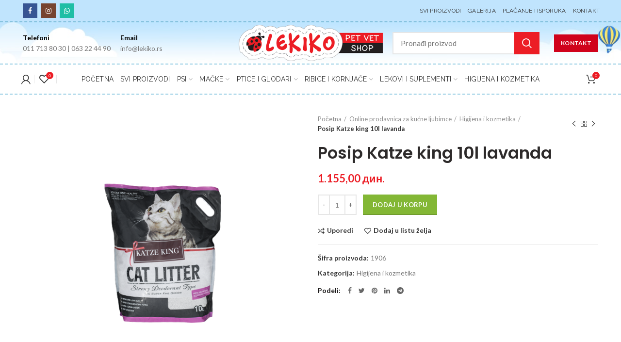

--- FILE ---
content_type: text/html; charset=UTF-8
request_url: https://www.lekiko.rs/online-prodavnica-za-kucne-ljubimce/higijena-i-kozmetika/posip-katze-king-10l-lavanda/
body_size: 22599
content:
<!DOCTYPE html>
<html lang="sr-RS">
<head>
<meta charset="UTF-8">
<meta name="viewport" content="width=device-width, initial-scale=1.0, maximum-scale=1.0, user-scalable=no">
<link rel="profile" href="https://gmpg.org/xfn/11">
<link rel="pingback" href="https://www.lekiko.rs/xmlrpc.php">
<script>!function(e,c){e[c]=e[c]+(e[c]&&" ")+"quform-js"}(document.documentElement,"className");</script><title>Posip Katze king 10l lavanda | Lekiko Pet Vet shop</title>
<!-- This site is optimized with the Yoast SEO plugin v12.0 - https://yoast.com/wordpress/plugins/seo/ -->
<link rel="canonical" href="https://www.lekiko.rs/online-prodavnica-za-kucne-ljubimce/higijena-i-kozmetika/posip-katze-king-10l-lavanda/" />
<meta property="og:locale" content="sr_RS" />
<meta property="og:type" content="article" />
<meta property="og:title" content="Posip Katze king 10l lavanda | Lekiko Pet Vet shop" />
<meta property="og:url" content="https://www.lekiko.rs/online-prodavnica-za-kucne-ljubimce/higijena-i-kozmetika/posip-katze-king-10l-lavanda/" />
<meta property="og:site_name" content="Lekiko Pet Vet shop" />
<meta property="article:publisher" content="https://www.facebook.com/lekikopetshop/" />
<meta property="og:image" content="https://www.lekiko.rs/wp-content/uploads/2021/06/katze_king_ljubicasti.png" />
<meta property="og:image:secure_url" content="https://www.lekiko.rs/wp-content/uploads/2021/06/katze_king_ljubicasti.png" />
<meta property="og:image:width" content="600" />
<meta property="og:image:height" content="600" />
<meta name="twitter:card" content="summary_large_image" />
<meta name="twitter:title" content="Posip Katze king 10l lavanda | Lekiko Pet Vet shop" />
<meta name="twitter:image" content="https://www.lekiko.rs/wp-content/uploads/2021/06/katze_king_ljubicasti.png" />
<script type='application/ld+json' class='yoast-schema-graph yoast-schema-graph--main'>{"@context":"https://schema.org","@graph":[{"@type":"WebSite","@id":"https://www.lekiko.rs/#website","url":"https://www.lekiko.rs/","name":"Lekiko Pet Vet shop","potentialAction":{"@type":"SearchAction","target":"https://www.lekiko.rs/?s={search_term_string}","query-input":"required name=search_term_string"}},{"@type":"ImageObject","@id":"https://www.lekiko.rs/online-prodavnica-za-kucne-ljubimce/higijena-i-kozmetika/posip-katze-king-10l-lavanda/#primaryimage","url":"https://www.lekiko.rs/wp-content/uploads/2021/06/katze_king_ljubicasti.png","width":600,"height":600},{"@type":"WebPage","@id":"https://www.lekiko.rs/online-prodavnica-za-kucne-ljubimce/higijena-i-kozmetika/posip-katze-king-10l-lavanda/#webpage","url":"https://www.lekiko.rs/online-prodavnica-za-kucne-ljubimce/higijena-i-kozmetika/posip-katze-king-10l-lavanda/","inLanguage":"sr-RS","name":"Posip Katze king 10l lavanda | Lekiko Pet Vet shop","isPartOf":{"@id":"https://www.lekiko.rs/#website"},"primaryImageOfPage":{"@id":"https://www.lekiko.rs/online-prodavnica-za-kucne-ljubimce/higijena-i-kozmetika/posip-katze-king-10l-lavanda/#primaryimage"},"datePublished":"2021-06-16T19:41:26+00:00","dateModified":"2023-02-01T20:13:54+00:00"}]}</script>
<!-- / Yoast SEO plugin. -->
<link rel='dns-prefetch' href='//fonts.googleapis.com' />
<link rel='dns-prefetch' href='//s.w.org' />
<link rel="alternate" type="application/rss+xml" title="Lekiko Pet Vet shop &raquo; dovod" href="https://www.lekiko.rs/feed/" />
<link rel="alternate" type="application/rss+xml" title="Lekiko Pet Vet shop &raquo; dovod komentara" href="https://www.lekiko.rs/comments/feed/" />
<!-- This site uses the Google Analytics by ExactMetrics plugin v6.7.0 - Using Analytics tracking - https://www.exactmetrics.com/ -->
<script src="//www.googletagmanager.com/gtag/js?id=UA-171835606-1"  type="text/javascript" data-cfasync="false"></script>
<script type="text/javascript" data-cfasync="false">
var em_version = '6.7.0';
var em_track_user = true;
var em_no_track_reason = '';
var disableStr = 'ga-disable-UA-171835606-1';
/* Function to detect opted out users */
function __gtagTrackerIsOptedOut() {
return document.cookie.indexOf( disableStr + '=true' ) > - 1;
}
/* Disable tracking if the opt-out cookie exists. */
if ( __gtagTrackerIsOptedOut() ) {
window[disableStr] = true;
}
/* Opt-out function */
function __gtagTrackerOptout() {
document.cookie = disableStr + '=true; expires=Thu, 31 Dec 2099 23:59:59 UTC; path=/';
window[disableStr] = true;
}
if ( 'undefined' === typeof gaOptout ) {
function gaOptout() {
__gtagTrackerOptout();
}
}
window.dataLayer = window.dataLayer || [];
if ( em_track_user ) {
function __gtagTracker() {dataLayer.push( arguments );}
__gtagTracker( 'js', new Date() );
__gtagTracker( 'set', {
'developer_id.dNDMyYj' : true,
});
__gtagTracker( 'config', 'UA-171835606-1', {
forceSSL:true,					} );
window.gtag = __gtagTracker;										(
function () {
/* https://developers.google.com/analytics/devguides/collection/analyticsjs/ */
/* ga and __gaTracker compatibility shim. */
var noopfn = function () {
return null;
};
var newtracker = function () {
return new Tracker();
};
var Tracker = function () {
return null;
};
var p = Tracker.prototype;
p.get = noopfn;
p.set = noopfn;
p.send = function (){
var args = Array.prototype.slice.call(arguments);
args.unshift( 'send' );
__gaTracker.apply(null, args);
};
var __gaTracker = function () {
var len = arguments.length;
if ( len === 0 ) {
return;
}
var f = arguments[len - 1];
if ( typeof f !== 'object' || f === null || typeof f.hitCallback !== 'function' ) {
if ( 'send' === arguments[0] ) {
var hitConverted, hitObject = false, action;
if ( 'event' === arguments[1] ) {
if ( 'undefined' !== typeof arguments[3] ) {
hitObject = {
'eventAction': arguments[3],
'eventCategory': arguments[2],
'eventLabel': arguments[4],
'value': arguments[5] ? arguments[5] : 1,
}
}
}
if ( typeof arguments[2] === 'object' ) {
hitObject = arguments[2];
}
if ( typeof arguments[5] === 'object' ) {
Object.assign( hitObject, arguments[5] );
}
if ( 'undefined' !== typeof (
arguments[1].hitType
) ) {
hitObject = arguments[1];
}
if ( hitObject ) {
action = 'timing' === arguments[1].hitType ? 'timing_complete' : hitObject.eventAction;
hitConverted = mapArgs( hitObject );
__gtagTracker( 'event', action, hitConverted );
}
}
return;
}
function mapArgs( args ) {
var gaKey, hit = {};
var gaMap = {
'eventCategory': 'event_category',
'eventAction': 'event_action',
'eventLabel': 'event_label',
'eventValue': 'event_value',
'nonInteraction': 'non_interaction',
'timingCategory': 'event_category',
'timingVar': 'name',
'timingValue': 'value',
'timingLabel': 'event_label',
};
for ( gaKey in gaMap ) {
if ( 'undefined' !== typeof args[gaKey] ) {
hit[gaMap[gaKey]] = args[gaKey];
}
}
return hit;
}
try {
f.hitCallback();
} catch ( ex ) {
}
};
__gaTracker.create = newtracker;
__gaTracker.getByName = newtracker;
__gaTracker.getAll = function () {
return [];
};
__gaTracker.remove = noopfn;
__gaTracker.loaded = true;
window['__gaTracker'] = __gaTracker;
}
)();
} else {
console.log( "" );
( function () {
function __gtagTracker() {
return null;
}
window['__gtagTracker'] = __gtagTracker;
window['gtag'] = __gtagTracker;
} )();
}
</script>
<!-- / Google Analytics by ExactMetrics -->
<!-- <link rel='stylesheet' id='wp-block-library-css'  href='https://www.lekiko.rs/wp-includes/css/dist/block-library/style.min.css?ver=5.2.21' type='text/css' media='all' /> -->
<!-- <link rel='stylesheet' id='wc-block-style-css'  href='https://www.lekiko.rs/wp-content/plugins/woocommerce/packages/woocommerce-blocks/build/style.css?ver=2.3.0' type='text/css' media='all' /> -->
<!-- <link rel='stylesheet' id='rs-plugin-settings-css'  href='https://www.lekiko.rs/wp-content/plugins/revslider/public/assets/css/rs6.css?ver=6.1.0' type='text/css' media='all' /> -->
<link rel="stylesheet" type="text/css" href="//www.lekiko.rs/wp-content/cache/wpfc-minified/dgop4jcj/hdeic.css" media="all"/>
<style id='rs-plugin-settings-inline-css' type='text/css'>
#rs-demo-id {}
</style>
<style id='woocommerce-inline-inline-css' type='text/css'>
.woocommerce form .form-row .required { visibility: visible; }
</style>
<!-- <link rel='stylesheet' id='quform-css'  href='https://www.lekiko.rs/wp-content/plugins/quform/cache/quform.css?ver=1567465490' type='text/css' media='all' /> -->
<link rel="stylesheet" type="text/css" href="//www.lekiko.rs/wp-content/cache/wpfc-minified/dff8yi76/hdeic.css" media="all"/>
<!--[if lt IE 9]>
<link rel='stylesheet' id='vc_lte_ie9-css'  href='https://www.lekiko.rs/wp-content/plugins/js_composer/assets/css/vc_lte_ie9.min.css?ver=6.0.5' type='text/css' media='screen' />
<![endif]-->
<!-- <link rel='stylesheet' id='font-awesome-css-css'  href='https://www.lekiko.rs/wp-content/themes/woodmart/css/font-awesome.min.css?ver=4.0.4' type='text/css' media='all' /> -->
<!-- <link rel='stylesheet' id='bootstrap-css'  href='https://www.lekiko.rs/wp-content/themes/woodmart/css/bootstrap.min.css?ver=4.0.4' type='text/css' media='all' /> -->
<!-- <link rel='stylesheet' id='woodmart-style-css'  href='https://www.lekiko.rs/wp-content/themes/woodmart/style.min.css?ver=4.0.4' type='text/css' media='all' /> -->
<!-- <link rel='stylesheet' id='js_composer_front-css'  href='https://www.lekiko.rs/wp-content/plugins/js_composer/assets/css/js_composer.min.css?ver=6.0.5' type='text/css' media='all' /> -->
<link rel="stylesheet" type="text/css" href="//www.lekiko.rs/wp-content/cache/wpfc-minified/22rxta9x/hdeic.css" media="all"/>
<link rel='stylesheet' id='xts-google-fonts-css'  href='//fonts.googleapis.com/css?family=Lato%3A100%2C300%2C400%2C700%2C900%2C100italic%2C300italic%2C400italic%2C700italic%2C900italic%7CPoppins%3A100%2C200%2C300%2C400%2C500%2C600%2C700%2C800%2C900%2C100italic%2C200italic%2C300italic%2C400italic%2C500italic%2C600italic%2C700italic%2C800italic%2C900italic%7CRaleway%3A100%2C200%2C300%2C400%2C500%2C600%2C700%2C800%2C900%2C100italic%2C200italic%2C300italic%2C400italic%2C500italic%2C600italic%2C700italic%2C800italic%2C900italic&#038;subset=latin-ext&#038;ver=4.0.4' type='text/css' media='all' />
<!-- <link rel='stylesheet' id='woodmart-dynamic-style-css'  href='https://www.lekiko.rs/wp-content/uploads/2022/03/woodmart-dynamic-1648489729.css?ver=4.0.4' type='text/css' media='all' /> -->
<link rel="stylesheet" type="text/css" href="//www.lekiko.rs/wp-content/cache/wpfc-minified/f294y99w/8fdz8.css" media="all"/>
<script type="text/template" id="tmpl-variation-template">
<div class="woocommerce-variation-description">{{{ data.variation.variation_description }}}</div>
<div class="woocommerce-variation-price">{{{ data.variation.price_html }}}</div>
<div class="woocommerce-variation-availability">{{{ data.variation.availability_html }}}</div>
</script>
<script type="text/template" id="tmpl-unavailable-variation-template">
<p>Žao nam je, ovaj proizvod nije dostupan. Izaberite drugu kombinaciju.</p>
</script>
<script type='text/javascript'>
/* <![CDATA[ */
var exactmetrics_frontend = {"js_events_tracking":"true","download_extensions":"zip,mp3,mpeg,pdf,docx,pptx,xlsx,rar","inbound_paths":"[{\"path\":\"\\\/go\\\/\",\"label\":\"affiliate\"},{\"path\":\"\\\/recommend\\\/\",\"label\":\"affiliate\"}]","home_url":"https:\/\/www.lekiko.rs","hash_tracking":"false","ua":"UA-171835606-1"};
/* ]]> */
</script>
<script src='//www.lekiko.rs/wp-content/cache/wpfc-minified/kelcuoz7/bqplz.js' type="text/javascript"></script>
<!-- <script type='text/javascript' src='https://www.lekiko.rs/wp-content/plugins/google-analytics-dashboard-for-wp/assets/js/frontend-gtag.min.js?ver=6.7.0'></script> -->
<!-- <script type='text/javascript' src='https://www.lekiko.rs/wp-includes/js/jquery/jquery.js?ver=1.12.4-wp'></script> -->
<!-- <script type='text/javascript' src='https://www.lekiko.rs/wp-includes/js/jquery/jquery-migrate.min.js?ver=1.4.1'></script> -->
<!-- <script type='text/javascript' src='https://www.lekiko.rs/wp-content/plugins/revslider/public/assets/js/revolution.tools.min.js?ver=6.0'></script> -->
<!-- <script type='text/javascript' src='https://www.lekiko.rs/wp-content/plugins/revslider/public/assets/js/rs6.min.js?ver=6.1.0'></script> -->
<!-- <script type='text/javascript' src='https://www.lekiko.rs/wp-content/plugins/woocommerce/assets/js/jquery-blockui/jquery.blockUI.min.js?ver=2.70'></script> -->
<script type='text/javascript'>
/* <![CDATA[ */
var wc_add_to_cart_params = {"ajax_url":"\/wp-admin\/admin-ajax.php","wc_ajax_url":"\/?wc-ajax=%%endpoint%%","i18n_view_cart":"Pregled korpe","cart_url":"https:\/\/www.lekiko.rs\/korpa\/","is_cart":"","cart_redirect_after_add":"no"};
/* ]]> */
</script>
<script src='//www.lekiko.rs/wp-content/cache/wpfc-minified/lozra5c1/hdeic.js' type="text/javascript"></script>
<!-- <script type='text/javascript' src='https://www.lekiko.rs/wp-content/plugins/woocommerce/assets/js/frontend/add-to-cart.min.js?ver=3.7.3'></script> -->
<!-- <script type='text/javascript' src='https://www.lekiko.rs/wp-content/plugins/js_composer/assets/js/vendors/woocommerce-add-to-cart.js?ver=6.0.5'></script> -->
<link rel='https://api.w.org/' href='https://www.lekiko.rs/wp-json/' />
<link rel="EditURI" type="application/rsd+xml" title="RSD" href="https://www.lekiko.rs/xmlrpc.php?rsd" />
<link rel="wlwmanifest" type="application/wlwmanifest+xml" href="https://www.lekiko.rs/wp-includes/wlwmanifest.xml" /> 
<meta name="generator" content="WordPress 5.2.21" />
<meta name="generator" content="WooCommerce 3.7.3" />
<link rel='shortlink' href='https://www.lekiko.rs/?p=4785' />
<link rel="alternate" type="application/json+oembed" href="https://www.lekiko.rs/wp-json/oembed/1.0/embed?url=https%3A%2F%2Fwww.lekiko.rs%2Fonline-prodavnica-za-kucne-ljubimce%2Fhigijena-i-kozmetika%2Fposip-katze-king-10l-lavanda%2F" />
<link rel="alternate" type="text/xml+oembed" href="https://www.lekiko.rs/wp-json/oembed/1.0/embed?url=https%3A%2F%2Fwww.lekiko.rs%2Fonline-prodavnica-za-kucne-ljubimce%2Fhigijena-i-kozmetika%2Fposip-katze-king-10l-lavanda%2F&#038;format=xml" />
<meta name="theme-color" content="">			<link rel="shortcut icon" href="https://www.lekiko.rs/wp-content/uploads/2019/09/favicon.png">
<link rel="apple-touch-icon-precomposed" sizes="152x152" href="https://www.lekiko.rs/wp-content/themes/woodmart/images/icons/apple-touch-icon-152x152-precomposed.png">
<noscript><style>.woocommerce-product-gallery{ opacity: 1 !important; }</style></noscript>
<meta name="generator" content="Powered by WPBakery Page Builder - drag and drop page builder for WordPress."/>
<meta name="generator" content="Powered by Slider Revolution 6.1.0 - responsive, Mobile-Friendly Slider Plugin for WordPress with comfortable drag and drop interface." />
<script type="text/javascript">function setREVStartSize(a){try{var b,c=document.getElementById(a.c).parentNode.offsetWidth;if(c=0===c||isNaN(c)?window.innerWidth:c,a.tabw=void 0===a.tabw?0:parseInt(a.tabw),a.thumbw=void 0===a.thumbw?0:parseInt(a.thumbw),a.tabh=void 0===a.tabh?0:parseInt(a.tabh),a.thumbh=void 0===a.thumbh?0:parseInt(a.thumbh),a.tabhide=void 0===a.tabhide?0:parseInt(a.tabhide),a.thumbhide=void 0===a.thumbhide?0:parseInt(a.thumbhide),a.mh=void 0===a.mh||""==a.mh?0:a.mh,"fullscreen"===a.layout||"fullscreen"===a.l)b=Math.max(a.mh,window.innerHeight);else{for(var d in a.gw=Array.isArray(a.gw)?a.gw:[a.gw],a.rl)(void 0===a.gw[d]||0===a.gw[d])&&(a.gw[d]=a.gw[d-1]);for(var d in a.gh=void 0===a.el||""===a.el||Array.isArray(a.el)&&0==a.el.length?a.gh:a.el,a.gh=Array.isArray(a.gh)?a.gh:[a.gh],a.rl)(void 0===a.gh[d]||0===a.gh[d])&&(a.gh[d]=a.gh[d-1]);var e,f=Array(a.rl.length),g=0;for(var d in a.tabw=a.tabhide>=c?0:a.tabw,a.thumbw=a.thumbhide>=c?0:a.thumbw,a.tabh=a.tabhide>=c?0:a.tabh,a.thumbh=a.thumbhide>=c?0:a.thumbh,a.rl)f[d]=a.rl[d]<window.innerWidth?0:a.rl[d];for(var d in e=f[0],f)e>f[d]&&0<f[d]&&(e=f[d],g=d);var h=c>a.gw[g]+a.tabw+a.thumbw?1:(c-(a.tabw+a.thumbw))/a.gw[g];b=a.gh[g]*h+(a.tabh+a.thumbh)}void 0===window.rs_init_css&&(window.rs_init_css=document.head.appendChild(document.createElement("style"))),document.getElementById(a.c).height=b,window.rs_init_css.innerHTML+="#"+a.c+"_wrapper { height: "+b+"px }"}catch(a){console.log("Failure at Presize of Slider:"+a)}};</script>
<style type="text/css" id="wp-custom-css">
span.akcija {
color:#ec1d25;
font-size: 18px;
}
h1 span.akcija {
font-size: 40px;
}
@media (max-width: 1024px) {
h1 span.akcija {
font-size: 30px;
}
}		</style>
<style>					/* Site width */
/* Header Boxed */ 
@media (min-width: 1025px) {
.whb-boxed:not(.whb-sticked):not(.whb-full-width) .whb-main-header {
max-width: 1192px;
}
}
.container {
max-width: 1222px;
}
@media (min-width: 1292px) {
[data-vc-full-width] {
left: calc((-100vw - -1222px) / 2);
}
[data-vc-full-width]:not([data-vc-stretch-content]) {
padding-left: calc((100vw - 1222px) / 2);
padding-right: calc((100vw - 1222px) / 2);
}
.platform-Windows [data-vc-full-width] {
left: calc((-100vw - -1239px) / 2);
}
.platform-Windows [data-vc-full-width]:not([data-vc-stretch-content]) {
padding-left: calc((100vw - 1239px) / 2);
padding-right: calc((100vw - 1239px) / 2);
}
.browser-Edge [data-vc-full-width] {
left: calc((-100vw - -1234px) / 2);
}
.browser-Edge [data-vc-full-width]:not([data-vc-stretch-content]) {
padding-left: calc((100vw - 1234px) / 2);
padding-right: calc((100vw - 1234px) / 2);
}
}
/* Quickview */
.popup-quick-view {
max-width: 920px;
}
/* Shop popup */
.woodmart-promo-popup {
max-width: 800px;
}
/* Header Banner */
.header-banner {
height: 40px;
}
.header-banner-display .website-wrapper {
margin-top:40px;
}
/* Tablet */
@media (max-width: 1024px) {
/* header Banner */
.header-banner {
height: 40px;
}
.header-banner-display .website-wrapper {
margin-top:40px;
}
}
.woodmart-woocommerce-layered-nav .woodmart-scroll-content {
max-height: 280px;
}
@media (min-width: 1025px) {
.whb-top-bar-inner {
height: 44px;
}
.whb-general-header-inner {
height: 85px;
}
.whb-header-bottom-inner {
height: 60px;
}
.whb-sticked .whb-top-bar-inner {
height: 44px;
}
.whb-sticked .whb-general-header-inner {
height: 60px;
}
.whb-sticked .whb-header-bottom-inner {
height: 60px;
}
/* HEIGHT OF HEADER CLONE */
.whb-clone .whb-general-header-inner {
height: 60px;
}
/* HEADER OVERCONTENT */
.woodmart-header-overcontent .title-size-small {
padding-top: 215px;
}
.woodmart-header-overcontent .title-size-default {
padding-top: 255px;
}
.woodmart-header-overcontent .title-size-large {
padding-top: 295px;
}
/* HEADER OVERCONTENT WHEN SHOP PAGE TITLE TURN OFF  */
.woodmart-header-overcontent .without-title.title-size-small {
padding-top: 195px;
}
.woodmart-header-overcontent .without-title.title-size-default {
padding-top: 230px;
}
.woodmart-header-overcontent .without-title.title-size-large {
padding-top: 255px;
}
/* HEADER OVERCONTENT ON SINGLE PRODUCT */
.single-product .whb-overcontent:not(.whb-custom-header) {
padding-top: 195px;
}
/* HEIGHT OF LOGO IN TOP BAR */
.whb-top-bar .woodmart-logo img {
max-height: 44px;
}
.whb-sticked .whb-top-bar .woodmart-logo img {
max-height: 44px;
}
/* HEIGHT OF LOGO IN GENERAL HEADER */
.whb-general-header .woodmart-logo img {
max-height: 85px;
}
.whb-sticked .whb-general-header .woodmart-logo img {
max-height: 60px;
}
/* HEIGHT OF LOGO IN BOTTOM HEADER */
.whb-header-bottom .woodmart-logo img {
max-height: 60px;
}
.whb-sticked .whb-header-bottom .woodmart-logo img {
max-height: 60px;
}
/* HEIGHT OF LOGO IN HEADER CLONE */
.whb-clone .whb-general-header .woodmart-logo img {
max-height: 60px;
}
/* HEIGHT OF HEADER BULDER ELEMENTS */
/* HEIGHT ELEMENTS IN TOP BAR */
.whb-top-bar .search-button > a,
.whb-top-bar .woodmart-shopping-cart > a,
.whb-top-bar .woodmart-wishlist-info-widget > a,
.whb-top-bar .main-nav .item-level-0 > a,
.whb-top-bar .whb-secondary-menu .item-level-0 > a,
.whb-top-bar .woodmart-header-links .item-level-0 > a,
.whb-top-bar .categories-menu-opener,
.whb-top-bar .woodmart-burger-icon,
.whb-top-bar .menu-opener,
.whb-top-bar .whb-divider-stretch:before,
.whb-top-bar form.woocommerce-currency-switcher-form .dd-selected,
.whb-top-bar .whb-text-element .wcml-dropdown a.wcml-cs-item-toggle {
height: 44px;
}
.whb-sticked .whb-top-bar .search-button > a,
.whb-sticked .whb-top-bar .woodmart-shopping-cart > a,
.whb-sticked .whb-top-bar .woodmart-wishlist-info-widget > a,
.whb-sticked .whb-top-bar .main-nav .item-level-0 > a,
.whb-sticked .whb-top-bar .whb-secondary-menu .item-level-0 > a,
.whb-sticked .whb-top-bar .woodmart-header-links .item-level-0 > a,
.whb-sticked .whb-top-bar .categories-menu-opener,
.whb-sticked .whb-top-bar .woodmart-burger-icon,
.whb-sticked .whb-top-bar .menu-opener,
.whb-sticked .whb-top-bar .whb-divider-stretch:before,
.whb-sticked .whb-top-bar form.woocommerce-currency-switcher-form .dd-selected,
.whb-sticked .whb-top-bar .whb-text-element .wcml-dropdown a.wcml-cs-item-toggle {
height: 44px;
}
/* HEIGHT ELEMENTS IN GENERAL HEADER */
.whb-general-header .whb-divider-stretch:before,
.whb-general-header .navigation-style-bordered .item-level-0 > a {
height: 85px;
}
.whb-sticked:not(.whb-clone) .whb-general-header .whb-divider-stretch:before,
.whb-sticked:not(.whb-clone) .whb-general-header .navigation-style-bordered .item-level-0 > a {
height: 60px;
}
.whb-sticked:not(.whb-clone) .whb-general-header .woodmart-search-dropdown, 
.whb-sticked:not(.whb-clone) .whb-general-header .dropdown-cart, 
.whb-sticked:not(.whb-clone) .whb-general-header .woodmart-navigation:not(.vertical-navigation):not(.navigation-style-bordered) .sub-menu-dropdown {
margin-top: 10px;
}
.whb-sticked:not(.whb-clone) .whb-general-header .woodmart-search-dropdown:after, 
.whb-sticked:not(.whb-clone) .whb-general-header .dropdown-cart:after, 
.whb-sticked:not(.whb-clone) .whb-general-header .woodmart-navigation:not(.vertical-navigation):not(.navigation-style-bordered) .sub-menu-dropdown:after {
height: 10px;
}
/* HEIGHT ELEMENTS IN BOTTOM HEADER */
.whb-header-bottom .search-button > a,
.whb-header-bottom .woodmart-shopping-cart > a,
.whb-header-bottom .woodmart-wishlist-info-widget > a,
.whb-header-bottom .main-nav .item-level-0 > a,
.whb-header-bottom .whb-secondary-menu .item-level-0 > a,
.whb-header-bottom .woodmart-header-links .item-level-0 > a,
.whb-header-bottom .categories-menu-opener,
.whb-header-bottom .woodmart-burger-icon,
.whb-header-bottom .menu-opener,
.whb-header-bottom .whb-divider-stretch:before,
.whb-header-bottom form.woocommerce-currency-switcher-form .dd-selected,
.whb-header-bottom .whb-text-element .wcml-dropdown a.wcml-cs-item-toggle {
height: 60px;
}
.whb-header-bottom.whb-border-fullwidth .menu-opener {
height: 64px;
margin-top: -2px;
margin-bottom: -2px;
}
.whb-header-bottom.whb-border-boxed .menu-opener {
height: 62px;
margin-top: -2px;
margin-bottom: -2px;
}
.whb-sticked .whb-header-bottom .search-button > a,
.whb-sticked .whb-header-bottom .woodmart-shopping-cart > a,
.whb-sticked .whb-header-bottom .woodmart-wishlist-info-widget > a,
.whb-sticked .whb-header-bottom .main-nav .item-level-0 > a,
.whb-sticked .whb-header-bottom .whb-secondary-menu .item-level-0 > a,
.whb-sticked .whb-header-bottom .woodmart-header-links .item-level-0 > a,
.whb-sticked .whb-header-bottom .categories-menu-opener,
.whb-sticked .whb-header-bottom .woodmart-burger-icon,
.whb-sticked .whb-header-bottom .whb-divider-stretch:before,
.whb-sticked .whb-header-bottom form.woocommerce-currency-switcher-form .dd-selected,
.whb-sticked .whb-header-bottom .whb-text-element .wcml-dropdown a.wcml-cs-item-toggle {
height: 60px;
}
.whb-sticked .whb-header-bottom.whb-border-fullwidth .menu-opener {
height: 64px;
}
.whb-sticked .whb-header-bottom.whb-border-boxed .menu-opener {
height: 62px;
}
.whb-sticky-shadow.whb-sticked .whb-header-bottom .menu-opener {
height: 62px;
margin-bottom:0;
}
/* HEIGHT ELEMENTS IN HEADER CLONE */
.whb-clone .search-button > a,
.whb-clone .woodmart-shopping-cart > a,
.whb-clone .woodmart-wishlist-info-widget > a,
.whb-clone .main-nav .item-level-0 > a,
.whb-clone .whb-secondary-menu .item-level-0 > a,
.whb-clone .woodmart-header-links .item-level-0 > a,
.whb-clone .categories-menu-opener,
.whb-clone .woodmart-burger-icon,
.whb-clone .menu-opener,
.whb-clone .whb-divider-stretch:before,
.whb-clone .navigation-style-bordered .item-level-0 > a,
.whb-clone form.woocommerce-currency-switcher-form .dd-selected,
.whb-clone .whb-text-element .wcml-dropdown a.wcml-cs-item-toggle {
height: 60px;
}
}
@media (max-width: 1024px) {
.whb-top-bar-inner {
height: 40px;
}
.whb-general-header-inner {
height: 60px;
}
.whb-header-bottom-inner {
height: 0px;
}
/* HEIGHT OF HEADER CLONE */
.whb-clone .whb-general-header-inner {
height: 60px;
}
/* HEADER OVERCONTENT */
.woodmart-header-overcontent .page-title {
padding-top: 121px;
}
/* HEADER OVERCONTENT WHEN SHOP PAGE TITLE TURN OFF  */
.woodmart-header-overcontent .without-title.title-shop {
padding-top: 106px;
}
/* HEADER OVERCONTENT ON SINGLE PRODUCT */
.single-product .whb-overcontent:not(.whb-custom-header) {
padding-top: 106px;
}
/* HEIGHT OF LOGO IN TOP BAR */
.whb-top-bar .woodmart-logo img {
max-height: 40px;
}
/* HEIGHT OF LOGO IN GENERAL HEADER */
.whb-general-header .woodmart-logo img {
max-height: 60px;
}
/* HEIGHT OF LOGO IN BOTTOM HEADER */
.whb-header-bottom .woodmart-logo img {
max-height: 0px;
}
/* HEIGHT OF LOGO IN HEADER CLONE */
.whb-clone .whb-general-header .woodmart-logo img {
max-height: 60px;
}
/* HEIGHT OF HEADER BULDER ELEMENTS */
/* HEIGHT ELEMENTS IN TOP BAR */
.whb-top-bar .search-button > a,
.whb-top-bar .woodmart-shopping-cart > a,
.whb-top-bar .woodmart-wishlist-info-widget > a,
.whb-top-bar .main-nav .item-level-0 > a,
.whb-top-bar .whb-secondary-menu .item-level-0 > a,
.whb-top-bar .woodmart-header-links .item-level-0 > a,
.whb-top-bar .categories-menu-opener,
.whb-top-bar .woodmart-burger-icon,
.whb-top-bar .whb-divider-stretch:before,
.whb-top-bar form.woocommerce-currency-switcher-form .dd-selected,
.whb-top-bar .whb-text-element .wcml-dropdown a.wcml-cs-item-toggle {
height: 40px;
}
/* HEIGHT ELEMENTS IN GENERAL HEADER */
.whb-general-header .search-button > a,
.whb-general-header .woodmart-shopping-cart > a,
.whb-general-header .woodmart-wishlist-info-widget > a,
.whb-general-header .main-nav .item-level-0 > a,
.whb-general-header .whb-secondary-menu .item-level-0 > a,
.whb-general-header .woodmart-header-links .item-level-0 > a,
.whb-general-header .categories-menu-opener,
.whb-general-header .woodmart-burger-icon,
.whb-general-header .whb-divider-stretch:before,
.whb-general-header form.woocommerce-currency-switcher-form .dd-selected,
.whb-general-header .whb-text-element .wcml-dropdown a.wcml-cs-item-toggle {
height: 60px;
}
/* HEIGHT ELEMENTS IN BOTTOM HEADER */
.whb-header-bottom .search-button > a,
.whb-header-bottom .woodmart-shopping-cart > a,
.whb-header-bottom .woodmart-wishlist-info-widget > a,
.whb-header-bottom .main-nav .item-level-0 > a,
.whb-header-bottom .whb-secondary-menu .item-level-0 > a,
.whb-header-bottom .woodmart-header-links .item-level-0 > a,
.whb-header-bottom .categories-menu-opener,
.whb-header-bottom .woodmart-burger-icon,
.whb-header-bottom .whb-divider-stretch:before,
.whb-header-bottom form.woocommerce-currency-switcher-form .dd-selected,
.whb-header-bottom .whb-text-element .wcml-dropdown a.wcml-cs-item-toggle {
height: 0px;
}
/* HEIGHT ELEMENTS IN HEADER CLONE */
.whb-clone .search-button > a,
.whb-clone .woodmart-shopping-cart > a,
.whb-clone .woodmart-wishlist-info-widget > a,
.whb-clone .main-nav .item-level-0 > a,
.whb-clone .whb-secondary-menu .item-level-0 > a,
.whb-clone .woodmart-header-links .item-level-0 > a,
.whb-clone .categories-menu-opener,
.whb-clone .woodmart-burger-icon,
.whb-clone .menu-opener,
.whb-clone .whb-divider-stretch:before,
.whb-clone form.woocommerce-currency-switcher-form .dd-selected,
.whb-clone .whb-text-element .wcml-dropdown a.wcml-cs-item-toggle {
height: 60px;
}
}
.whb-top-bar{ background-color: rgba(192, 228, 253, 1);background-position: left bottom;background-repeat: repeat-x;border-color: rgba(123, 188, 216, 1);border-bottom-width: 2px;border-bottom-style: dashed; }.whb-general-header{ background-image: url(https://www.lekiko.rs/wp-content/uploads/2019/08/header.jpg);background-size: cover;background-position: center top;background-repeat: no-repeat;border-color: rgba(150, 205, 228, 1);border-bottom-width: 2px;border-bottom-style: dashed; }.whb-header-bottom{ border-color: rgba(150, 205, 228, 1);border-bottom-width: 2px;border-bottom-style: dashed; }</style><noscript><style> .wpb_animate_when_almost_visible { opacity: 1; }</style></noscript>	
<script>
jQuery(document).ready(function($){
var pattern = /\b(AKCIJA)/gi; // words you want to wrap
var replaceWith = '<span class="akcija">$1</span>'; // Here's the wap
jQuery('h3.product-title').each(function(){
jQuery(this).html($(this).html().replace(pattern,replaceWith));
});
jQuery('.single-product-page  h1.product_title').each(function(){
jQuery(this).html($(this).html().replace(pattern,replaceWith));
});
});
</script>
</head>
<body data-rsssl=1 class="product-template-default single single-product postid-4785 theme-woodmart woocommerce woocommerce-page woocommerce-no-js wrapper-full-width form-style-square form-border-width-2 woodmart-product-design-default categories-accordion-on woodmart-archive-shop woodmart-ajax-shop-on offcanvas-sidebar-mobile offcanvas-sidebar-tablet notifications-sticky btns-default-flat btns-default-dark btns-default-hover-dark btns-shop-3d btns-shop-light btns-shop-hover-light btns-accent-flat btns-accent-light btns-accent-hover-light wpb-js-composer js-comp-ver-6.0.5 vc_responsive">
<div class="website-wrapper">
<!-- HEADER -->
<header class="whb-header whb-sticky-shadow whb-scroll-slide whb-sticky-real">
<div class="whb-main-header">
<div class="whb-row whb-top-bar whb-not-sticky-row whb-with-bg whb-border-boxed whb-color-dark whb-flex-flex-middle">
<div class="container">
<div class="whb-flex-row whb-top-bar-inner">
<div class="whb-column whb-col-left whb-visible-lg">
<div class="woodmart-social-icons text-left icons-design-colored icons-size- color-scheme-dark social-follow social-form-square">
<a rel="nofollow" href="https://www.facebook.com/Lekiko-Pet-Shop-108280797218378" target="_blank" class=" woodmart-social-icon social-facebook">
<i class="fa fa-facebook"></i>
<span class="woodmart-social-icon-name">Fejsbuk</span>
</a>
<a rel="nofollow" href="https://www.instagram.com/lekikopetshop/" target="_blank" class=" woodmart-social-icon social-instagram">
<i class="fa fa-instagram"></i>
<span class="woodmart-social-icon-name">Instagram link</span>
</a>
<a rel="nofollow" href="tel:+38163224490" target="_blank" class=" woodmart-social-icon social-whatsapp">
<i class="fa fa-whatsapp"></i>
<span class="woodmart-social-icon-name">WhatsApp</span>
</a>
</div>
</div>
<div class="whb-column whb-col-center whb-visible-lg whb-empty-column">
</div>
<div class="whb-column whb-col-right whb-visible-lg">
<div class="whb-navigation whb-secondary-menu site-navigation woodmart-navigation menu-right navigation-style-default" role="navigation">
<div class="menu-top-bar-right-container"><ul id="menu-top-bar-right" class="menu"><li id="menu-item-1543" class="menu-item menu-item-type-post_type menu-item-object-page current_page_parent menu-item-1543 item-level-0 menu-item-design-default menu-simple-dropdown item-event-hover"><a href="https://www.lekiko.rs/online-prodavnica-za-kucne-ljubimce/" class="woodmart-nav-link"><span class="nav-link-text">SVI PROIZVODI</span></a></li>
<li id="menu-item-1577" class="menu-item menu-item-type-post_type menu-item-object-page menu-item-1577 item-level-0 menu-item-design-default menu-simple-dropdown item-event-hover"><a href="https://www.lekiko.rs/galerija/" class="woodmart-nav-link"><span class="nav-link-text">Galerija</span></a></li>
<li id="menu-item-1552" class="menu-item menu-item-type-post_type menu-item-object-page menu-item-1552 item-level-0 menu-item-design-default menu-simple-dropdown item-event-hover"><a href="https://www.lekiko.rs/placanje-i-isporuka/" class="woodmart-nav-link"><span class="nav-link-text">Plaćanje i isporuka</span></a></li>
<li id="menu-item-1553" class="menu-item menu-item-type-post_type menu-item-object-page menu-item-1553 item-level-0 menu-item-design-default menu-simple-dropdown item-event-hover"><a href="https://www.lekiko.rs/kontakt/" class="woodmart-nav-link"><span class="nav-link-text">Kontakt</span></a></li>
</ul></div></div><!--END MAIN-NAV-->
</div>
<div class="whb-column whb-col-mobile whb-hidden-lg">
<div class="woodmart-social-icons text-left icons-design-default icons-size- color-scheme-dark social-follow social-form-circle">
<a rel="nofollow" href="https://www.facebook.com/Lekiko-Pet-Shop-108280797218378" target="_blank" class=" woodmart-social-icon social-facebook">
<i class="fa fa-facebook"></i>
<span class="woodmart-social-icon-name">Fejsbuk</span>
</a>
<a rel="nofollow" href="https://www.instagram.com/lekikopetshop/" target="_blank" class=" woodmart-social-icon social-instagram">
<i class="fa fa-instagram"></i>
<span class="woodmart-social-icon-name">Instagram link</span>
</a>
<a rel="nofollow" href="tel:+38163224490" target="_blank" class=" woodmart-social-icon social-whatsapp">
<i class="fa fa-whatsapp"></i>
<span class="woodmart-social-icon-name">WhatsApp</span>
</a>
</div>
</div>
</div>
</div>
</div>
<div class="whb-row whb-general-header whb-not-sticky-row whb-with-bg whb-border-boxed whb-color-dark whb-flex-equal-sides">
<div class="container">
<div class="whb-flex-row whb-general-header-inner">
<div class="whb-column whb-col-left whb-visible-lg">
<div class="info-box-wrapper ">
<div id="wd-69455183c16e1" class=" cursor-pointer woodmart-info-box text- box-icon-align-left box-style-base color-scheme- woodmart-bg- box-title-default "  >
<div class="info-box-content">
<div class="info-box-inner reset-mb-10">
<p><span style="color: #000000;"><strong>Telefoni</strong></span><br />
011 713 80 30 | 063 22 44 90</p>
</div>
</div>
</div>
</div>
<div class="info-box-wrapper ">
<div id="wd-69455183c1ade" class=" cursor-pointer woodmart-info-box text- box-icon-align-left box-style-base color-scheme- woodmart-bg- box-title-default "  >
<div class="info-box-content">
<div class="info-box-inner reset-mb-10">
<p><span style="color: #000000;"><strong>Email</strong></span><br />
info@lekiko.rs</p>
</div>
</div>
</div>
</div>
</div>
<div class="whb-column whb-col-center whb-visible-lg">
<div class="site-logo">
<div class="woodmart-logo-wrap">
<a href="https://www.lekiko.rs/" class="woodmart-logo woodmart-main-logo" rel="home">
<img src="https://www.lekiko.rs/wp-content/uploads/2019/08/lekiko-logo.png" alt="Lekiko Pet Vet shop" style="max-width: 340px;" />		</a>
</div>
</div>
</div>
<div class="whb-column whb-col-right whb-visible-lg">
<div class="woodmart-search-form">
<form role="search" method="get" class="searchform  search-style-with-bg woodmart-ajax-search" action="https://www.lekiko.rs/"  data-thumbnail="1" data-price="1" data-post_type="product" data-count="20" data-symbols_count="3">
<input type="text" class="s" placeholder="Pronađi proizvod" value="" name="s" />
<input type="hidden" name="post_type" value="product">
<button type="submit" class="searchsubmit">
Pretraga											</button>
</form>
<div class="search-results-wrapper"><div class="woodmart-scroll"><div class="woodmart-search-results woodmart-scroll-content"></div></div><div class="woodmart-search-loader"></div></div>
</div>
<div class="whb-space-element " style="width:10px;"></div><div id="wd-69455183c1f84" class="woodmart-button-wrapper text-"><a href="https://www.lekiko.rs/kontakt/" title="" class="btn btn-scheme-light btn-scheme-hover-light btn-style-default btn-shape-rectangle btn-size-small">KONTAKT</a></div></div>
<div class="whb-column whb-mobile-left whb-hidden-lg">
<div class="woodmart-burger-icon mobile-nav-icon whb-mobile-nav-icon mobile-style-icon">
<span class="woodmart-burger"></span>
<span class="woodmart-burger-label">Omogućite Fusion Mega Menu (samo za glavni izbornik)</span>
</div><!--END MOBILE-NAV-ICON--></div>
<div class="whb-column whb-mobile-center whb-hidden-lg">
<div class="site-logo">
<div class="woodmart-logo-wrap">
<a href="https://www.lekiko.rs/" class="woodmart-logo woodmart-main-logo" rel="home">
<img src="https://www.lekiko.rs/wp-content/uploads/2019/08/lekiko-logo.png" alt="Lekiko Pet Vet shop" style="max-width: 190px;" />		</a>
</div>
</div>
</div>
<div class="whb-column whb-mobile-right whb-hidden-lg">
<div class="woodmart-shopping-cart woodmart-cart-design-5">
<a href="https://www.lekiko.rs/korpa/">
<span class="woodmart-cart-wrapper">
<span class="woodmart-cart-icon">
</span>
<span class="woodmart-cart-totals">
<span class="woodmart-cart-number">0 <span></span></span>
<span class="subtotal-divider">/</span> 
<span class="woodmart-cart-subtotal"><span class="woocommerce-Price-amount amount">0,00&nbsp;<span class="woocommerce-Price-currencySymbol">&#x434;&#x438;&#x43d;.</span></span></span>
</span>
</span>
</a>
<div class="dropdown-cart">
<div class="widget woocommerce widget_shopping_cart"><div class="widget_shopping_cart_content"></div></div>		</div>
</div>
</div>
</div>
</div>
</div>
<div class="whb-row whb-header-bottom whb-sticky-row whb-without-bg whb-border-boxed whb-color-dark whb-flex-equal-sides whb-hidden-mobile">
<div class="container">
<div class="whb-flex-row whb-header-bottom-inner">
<div class="whb-column whb-col-left whb-visible-lg">
<div class="whb-header-links woodmart-navigation woodmart-header-links">
<ul class="menu">
<li class="item-level-0 my-account-with-icon login-side-opener menu-item-register menu-simple-dropdown item-event-hover">
<a href="https://www.lekiko.rs/moj-nalog/">
<span>
Login / Register					</span>
</a>
</li>
</ul>		
</div>
<div class="whb-divider-element whb-divider-default "></div>
<div class="woodmart-wishlist-info-widget whb-wishlist-icon" title="Moja lista želja">
<a href="https://www.lekiko.rs/lista-zelja/">
<span class="wishlist-info-wrap">
<span class="wishlist-icon">
<span class="wishlist-count">
0					</span>
</span>
<span class="wishlist-label">
Lista želja			</span>
</span>
</a>
</div>
<div class="whb-divider-element whb-divider-default "></div></div>
<div class="whb-column whb-col-center whb-visible-lg">
<div class="whb-navigation whb-primary-menu main-nav site-navigation woodmart-navigation menu-left navigation-style-default" role="navigation">
<div class="menu-glavni-meni-container"><ul id="menu-glavni-meni" class="menu"><li id="menu-item-1411" class="menu-item menu-item-type-post_type menu-item-object-page menu-item-home menu-item-1411 item-level-0 menu-item-design-default menu-simple-dropdown item-event-hover"><a href="https://www.lekiko.rs/" class="woodmart-nav-link"><span class="nav-link-text">Početna</span></a></li>
<li id="menu-item-1554" class="menu-item menu-item-type-post_type menu-item-object-page current_page_parent menu-item-1554 item-level-0 menu-item-design-default menu-simple-dropdown item-event-hover"><a href="https://www.lekiko.rs/online-prodavnica-za-kucne-ljubimce/" class="woodmart-nav-link"><span class="nav-link-text">Svi proizvodi</span></a></li>
<li id="menu-item-1417" class="menu-item menu-item-type-taxonomy menu-item-object-product_cat menu-item-has-children menu-item-1417 item-level-0 menu-item-design-default menu-simple-dropdown item-event-hover"><a href="https://www.lekiko.rs/prodavnica-za-kucne-ljubimce/psi/" class="woodmart-nav-link"><span class="nav-link-text">Psi</span></a>
<div class="sub-menu-dropdown color-scheme-dark">
<div class="container">
<ul class="sub-menu color-scheme-dark">
<li id="menu-item-1441" class="menu-item menu-item-type-taxonomy menu-item-object-product_cat menu-item-1441 item-level-1"><a href="https://www.lekiko.rs/prodavnica-za-kucne-ljubimce/psi/hrana-za-pse/" class="woodmart-nav-link"><span class="nav-link-text">Hrana za pse</span></a></li>
<li id="menu-item-1450" class="menu-item menu-item-type-taxonomy menu-item-object-product_cat menu-item-1450 item-level-1"><a href="https://www.lekiko.rs/prodavnica-za-kucne-ljubimce/psi/poslastice-za-pse/" class="woodmart-nav-link"><span class="nav-link-text">Poslastice za pse</span></a></li>
<li id="menu-item-1442" class="menu-item menu-item-type-taxonomy menu-item-object-product_cat menu-item-1442 item-level-1"><a href="https://www.lekiko.rs/prodavnica-za-kucne-ljubimce/psi/igracke-za-pse/" class="woodmart-nav-link"><span class="nav-link-text">Igračke za pse</span></a></li>
<li id="menu-item-1443" class="menu-item menu-item-type-taxonomy menu-item-object-product_cat menu-item-has-children menu-item-1443 item-level-1"><a href="https://www.lekiko.rs/prodavnica-za-kucne-ljubimce/psi/oprema/" class="woodmart-nav-link"><span class="nav-link-text">Oprema za pse</span></a>
<ul class="sub-sub-menu color-scheme-dark">
<li id="menu-item-1447" class="menu-item menu-item-type-taxonomy menu-item-object-product_cat menu-item-1447 item-level-2"><a href="https://www.lekiko.rs/prodavnica-za-kucne-ljubimce/psi/oprema/lezajevi-prostirke-i-cebad-za-pse/" class="woodmart-nav-link"><span class="nav-link-text">Ležajevi-prostirke i ćebad za pse</span></a></li>
<li id="menu-item-1444" class="menu-item menu-item-type-taxonomy menu-item-object-product_cat menu-item-1444 item-level-2"><a href="https://www.lekiko.rs/prodavnica-za-kucne-ljubimce/psi/oprema/cinije-i-podmetaci-za-pse/" class="woodmart-nav-link"><span class="nav-link-text">Činije i podmetači za pse</span></a></li>
<li id="menu-item-1449" class="menu-item menu-item-type-taxonomy menu-item-object-product_cat menu-item-1449 item-level-2"><a href="https://www.lekiko.rs/prodavnica-za-kucne-ljubimce/psi/oprema/transporteri-za-pse/" class="woodmart-nav-link"><span class="nav-link-text">Transporteri za pse</span></a></li>
<li id="menu-item-1446" class="menu-item menu-item-type-taxonomy menu-item-object-product_cat menu-item-1446 item-level-2"><a href="https://www.lekiko.rs/prodavnica-za-kucne-ljubimce/psi/oprema/kucice-za-pse/" class="woodmart-nav-link"><span class="nav-link-text">Kućice za pse</span></a></li>
<li id="menu-item-1445" class="menu-item menu-item-type-taxonomy menu-item-object-product_cat menu-item-1445 item-level-2"><a href="https://www.lekiko.rs/prodavnica-za-kucne-ljubimce/psi/oprema/kavezi-za-pse/" class="woodmart-nav-link"><span class="nav-link-text">Kavezi za pse</span></a></li>
<li id="menu-item-1448" class="menu-item menu-item-type-taxonomy menu-item-object-product_cat menu-item-1448 item-level-2"><a href="https://www.lekiko.rs/prodavnica-za-kucne-ljubimce/psi/oprema/ogrlice-povodci-i-amovi-za-pse/" class="woodmart-nav-link"><span class="nav-link-text">Ogrlice, povodci i amovi za pse</span></a></li>
</ul>
</li>
</ul>
</div>
</div>
</li>
<li id="menu-item-1416" class="menu-item menu-item-type-taxonomy menu-item-object-product_cat menu-item-has-children menu-item-1416 item-level-0 menu-item-design-default menu-simple-dropdown item-event-hover"><a href="https://www.lekiko.rs/prodavnica-za-kucne-ljubimce/macke/" class="woodmart-nav-link"><span class="nav-link-text">Mačke</span></a>
<div class="sub-menu-dropdown color-scheme-dark">
<div class="container">
<ul class="sub-menu color-scheme-dark">
<li id="menu-item-1430" class="menu-item menu-item-type-taxonomy menu-item-object-product_cat menu-item-1430 item-level-1"><a href="https://www.lekiko.rs/prodavnica-za-kucne-ljubimce/macke/hrana-za-macke/" class="woodmart-nav-link"><span class="nav-link-text">Hrana za mačke</span></a></li>
<li id="menu-item-1440" class="menu-item menu-item-type-taxonomy menu-item-object-product_cat menu-item-1440 item-level-1"><a href="https://www.lekiko.rs/prodavnica-za-kucne-ljubimce/macke/poslastice-za-macke/" class="woodmart-nav-link"><span class="nav-link-text">Poslastice za mačke</span></a></li>
<li id="menu-item-1431" class="menu-item menu-item-type-taxonomy menu-item-object-product_cat menu-item-1431 item-level-1"><a href="https://www.lekiko.rs/prodavnica-za-kucne-ljubimce/macke/igracke-za-macke/" class="woodmart-nav-link"><span class="nav-link-text">Igračke za mačke</span></a></li>
<li id="menu-item-1439" class="menu-item menu-item-type-taxonomy menu-item-object-product_cat menu-item-1439 item-level-1"><a href="https://www.lekiko.rs/prodavnica-za-kucne-ljubimce/macke/posip/" class="woodmart-nav-link"><span class="nav-link-text">Posip</span></a></li>
<li id="menu-item-1432" class="menu-item menu-item-type-taxonomy menu-item-object-product_cat menu-item-has-children menu-item-1432 item-level-1"><a href="https://www.lekiko.rs/prodavnica-za-kucne-ljubimce/macke/oprema-za-macke/" class="woodmart-nav-link"><span class="nav-link-text">Oprema za mačke</span></a>
<ul class="sub-sub-menu color-scheme-dark">
<li id="menu-item-1433" class="menu-item menu-item-type-taxonomy menu-item-object-product_cat menu-item-1433 item-level-2"><a href="https://www.lekiko.rs/prodavnica-za-kucne-ljubimce/macke/oprema-za-macke/cinije-i-podmetaci-za-macke/" class="woodmart-nav-link"><span class="nav-link-text">Činije i podmetači za mačke</span></a></li>
<li id="menu-item-1434" class="menu-item menu-item-type-taxonomy menu-item-object-product_cat menu-item-1434 item-level-2"><a href="https://www.lekiko.rs/prodavnica-za-kucne-ljubimce/macke/oprema-za-macke/kucice-za-macke/" class="woodmart-nav-link"><span class="nav-link-text">Kućice za mačke</span></a></li>
<li id="menu-item-1435" class="menu-item menu-item-type-taxonomy menu-item-object-product_cat menu-item-1435 item-level-2"><a href="https://www.lekiko.rs/prodavnica-za-kucne-ljubimce/macke/oprema-za-macke/lezajevi-prostirke-i-cebad-za-macke/" class="woodmart-nav-link"><span class="nav-link-text">Ležajevi-prostirke i ćebad za mačke</span></a></li>
<li id="menu-item-1436" class="menu-item menu-item-type-taxonomy menu-item-object-product_cat menu-item-1436 item-level-2"><a href="https://www.lekiko.rs/prodavnica-za-kucne-ljubimce/macke/oprema-za-macke/ogrlice-povodci-i-amovi-za-macke/" class="woodmart-nav-link"><span class="nav-link-text">Ogrlice, povodci i amovi za mačke</span></a></li>
<li id="menu-item-1437" class="menu-item menu-item-type-taxonomy menu-item-object-product_cat menu-item-1437 item-level-2"><a href="https://www.lekiko.rs/prodavnica-za-kucne-ljubimce/macke/oprema-za-macke/toaleti-za-macke/" class="woodmart-nav-link"><span class="nav-link-text">Toaleti za mačke</span></a></li>
<li id="menu-item-1438" class="menu-item menu-item-type-taxonomy menu-item-object-product_cat menu-item-1438 item-level-2"><a href="https://www.lekiko.rs/prodavnica-za-kucne-ljubimce/macke/oprema-za-macke/transporteri-za-macke/" class="woodmart-nav-link"><span class="nav-link-text">Transporteri za mačke</span></a></li>
</ul>
</li>
</ul>
</div>
</div>
</li>
<li id="menu-item-1414" class="menu-item menu-item-type-taxonomy menu-item-object-product_cat menu-item-has-children menu-item-1414 item-level-0 menu-item-design-default menu-simple-dropdown item-event-hover"><a href="https://www.lekiko.rs/prodavnica-za-kucne-ljubimce/ptice-i-glodari/" class="woodmart-nav-link"><span class="nav-link-text">Ptice i glodari</span></a>
<div class="sub-menu-dropdown color-scheme-dark">
<div class="container">
<ul class="sub-menu color-scheme-dark">
<li id="menu-item-1482" class="menu-item menu-item-type-taxonomy menu-item-object-product_cat menu-item-1482 item-level-1"><a href="https://www.lekiko.rs/prodavnica-za-kucne-ljubimce/ptice-i-glodari/hrana-za-ptice/" class="woodmart-nav-link"><span class="nav-link-text">Hrana za ptice</span></a></li>
<li id="menu-item-1483" class="menu-item menu-item-type-taxonomy menu-item-object-product_cat menu-item-1483 item-level-1"><a href="https://www.lekiko.rs/prodavnica-za-kucne-ljubimce/ptice-i-glodari/igracke-za-ptice/" class="woodmart-nav-link"><span class="nav-link-text">Igračke za ptice</span></a></li>
<li id="menu-item-1484" class="menu-item menu-item-type-taxonomy menu-item-object-product_cat menu-item-1484 item-level-1"><a href="https://www.lekiko.rs/prodavnica-za-kucne-ljubimce/ptice-i-glodari/oprema-za-ptice/" class="woodmart-nav-link"><span class="nav-link-text">Oprema za ptice</span></a></li>
<li id="menu-item-1422" class="menu-item menu-item-type-taxonomy menu-item-object-product_cat menu-item-1422 item-level-1"><a href="https://www.lekiko.rs/prodavnica-za-kucne-ljubimce/ptice-i-glodari/hrana-za-glodare/" class="woodmart-nav-link"><span class="nav-link-text">Hrana za glodare</span></a></li>
<li id="menu-item-1423" class="menu-item menu-item-type-taxonomy menu-item-object-product_cat menu-item-1423 item-level-1"><a href="https://www.lekiko.rs/prodavnica-za-kucne-ljubimce/ptice-i-glodari/igracke-za-glodare/" class="woodmart-nav-link"><span class="nav-link-text">Igračke za glodare</span></a></li>
<li id="menu-item-1424" class="menu-item menu-item-type-taxonomy menu-item-object-product_cat menu-item-1424 item-level-1"><a href="https://www.lekiko.rs/prodavnica-za-kucne-ljubimce/ptice-i-glodari/oprema-za-glodare/" class="woodmart-nav-link"><span class="nav-link-text">Oprema za glodare</span></a></li>
</ul>
</div>
</div>
</li>
<li id="menu-item-1418" class="menu-item menu-item-type-taxonomy menu-item-object-product_cat menu-item-has-children menu-item-1418 item-level-0 menu-item-design-default menu-simple-dropdown item-event-hover"><a href="https://www.lekiko.rs/prodavnica-za-kucne-ljubimce/ribice-i-kornjace/" class="woodmart-nav-link"><span class="nav-link-text">Ribice i kornjače</span></a>
<div class="sub-menu-dropdown color-scheme-dark">
<div class="container">
<ul class="sub-menu color-scheme-dark">
<li id="menu-item-1452" class="menu-item menu-item-type-taxonomy menu-item-object-product_cat menu-item-1452 item-level-1"><a href="https://www.lekiko.rs/prodavnica-za-kucne-ljubimce/ribice-i-kornjace/hrana-za-ribice-i-kornjace/" class="woodmart-nav-link"><span class="nav-link-text">Hrana za ribice i kornjače</span></a></li>
<li id="menu-item-1451" class="menu-item menu-item-type-taxonomy menu-item-object-product_cat menu-item-1451 item-level-1"><a href="https://www.lekiko.rs/prodavnica-za-kucne-ljubimce/ribice-i-kornjace/akvarijumi/" class="woodmart-nav-link"><span class="nav-link-text">Akvarijumi</span></a></li>
<li id="menu-item-1454" class="menu-item menu-item-type-taxonomy menu-item-object-product_cat menu-item-1454 item-level-1"><a href="https://www.lekiko.rs/prodavnica-za-kucne-ljubimce/ribice-i-kornjace/terarijumi/" class="woodmart-nav-link"><span class="nav-link-text">Terarijumi</span></a></li>
<li id="menu-item-1453" class="menu-item menu-item-type-taxonomy menu-item-object-product_cat menu-item-1453 item-level-1"><a href="https://www.lekiko.rs/prodavnica-za-kucne-ljubimce/ribice-i-kornjace/oprema-za-ribice-i-kornjace/" class="woodmart-nav-link"><span class="nav-link-text">Oprema za ribice i kornjače</span></a></li>
</ul>
</div>
</div>
</li>
<li id="menu-item-1415" class="menu-item menu-item-type-taxonomy menu-item-object-product_cat menu-item-has-children menu-item-1415 item-level-0 menu-item-design-default menu-simple-dropdown item-event-hover"><a href="https://www.lekiko.rs/prodavnica-za-kucne-ljubimce/lekovi-i-suplementi/" class="woodmart-nav-link"><span class="nav-link-text">Lekovi i suplementi</span></a>
<div class="sub-menu-dropdown color-scheme-dark">
<div class="container">
<ul class="sub-menu color-scheme-dark">
<li id="menu-item-1429" class="menu-item menu-item-type-taxonomy menu-item-object-product_cat menu-item-1429 item-level-1"><a href="https://www.lekiko.rs/prodavnica-za-kucne-ljubimce/lekovi-i-suplementi/vitamini/" class="woodmart-nav-link"><span class="nav-link-text">Vitamini</span></a></li>
<li id="menu-item-1425" class="menu-item menu-item-type-taxonomy menu-item-object-product_cat menu-item-1425 item-level-1"><a href="https://www.lekiko.rs/prodavnica-za-kucne-ljubimce/lekovi-i-suplementi/dodaci-ishrani/" class="woodmart-nav-link"><span class="nav-link-text">Dodaci ishrani</span></a></li>
<li id="menu-item-1427" class="menu-item menu-item-type-taxonomy menu-item-object-product_cat menu-item-1427 item-level-1"><a href="https://www.lekiko.rs/prodavnica-za-kucne-ljubimce/lekovi-i-suplementi/ogrlice-protiv-buva-i-krpelja/" class="woodmart-nav-link"><span class="nav-link-text">Ogrlice protiv buva i krpelja</span></a></li>
<li id="menu-item-1426" class="menu-item menu-item-type-taxonomy menu-item-object-product_cat menu-item-1426 item-level-1"><a href="https://www.lekiko.rs/prodavnica-za-kucne-ljubimce/lekovi-i-suplementi/lekovi/" class="woodmart-nav-link"><span class="nav-link-text">Lekovi</span></a></li>
<li id="menu-item-1428" class="menu-item menu-item-type-taxonomy menu-item-object-product_cat menu-item-1428 item-level-1"><a href="https://www.lekiko.rs/prodavnica-za-kucne-ljubimce/lekovi-i-suplementi/veterinarske-dijete/" class="woodmart-nav-link"><span class="nav-link-text">Veterinarske dijete</span></a></li>
</ul>
</div>
</div>
</li>
<li id="menu-item-1419" class="menu-item menu-item-type-taxonomy menu-item-object-product_cat current-product-ancestor current-menu-parent current-product-parent menu-item-1419 item-level-0 menu-item-design-default menu-simple-dropdown item-event-hover"><a href="https://www.lekiko.rs/prodavnica-za-kucne-ljubimce/higijena-i-kozmetika/" class="woodmart-nav-link"><span class="nav-link-text">Higijena i kozmetika</span></a></li>
</ul></div></div><!--END MAIN-NAV-->
</div>
<div class="whb-column whb-col-right whb-visible-lg">
<div class="woodmart-shopping-cart woodmart-cart-design-5">
<a href="https://www.lekiko.rs/korpa/">
<span class="woodmart-cart-wrapper">
<span class="woodmart-cart-icon">
</span>
<span class="woodmart-cart-totals">
<span class="woodmart-cart-number">0 <span></span></span>
<span class="subtotal-divider">/</span> 
<span class="woodmart-cart-subtotal"><span class="woocommerce-Price-amount amount">0,00&nbsp;<span class="woocommerce-Price-currencySymbol">&#x434;&#x438;&#x43d;.</span></span></span>
</span>
</span>
</a>
<div class="dropdown-cart">
<div class="widget woocommerce widget_shopping_cart"><div class="widget_shopping_cart_content"></div></div>		</div>
</div>
</div>
<div class="whb-column whb-col-mobile whb-hidden-lg whb-empty-column">
</div>
</div>
</div>
</div>
</div>
</header><!--END MAIN HEADER-->
<div class="main-page-wrapper">
<!-- MAIN CONTENT AREA -->
<div class="container-fluid">
<div class="row content-layout-wrapper align-items-start">
<div class="site-content shop-content-area col-12 breadcrumbs-location-summary content-with-products" role="main">
<div class="container">
</div>
<div id="product-4785" class="single-product-page single-product-content product-design-default tabs-location-standard tabs-type-tabs meta-location-add_to_cart reviews-location-tabs product-no-bg product type-product post-4785 status-publish first instock product_cat-higijena-i-kozmetika has-post-thumbnail shipping-taxable purchasable product-type-simple">
<div class="container">
<div class="woocommerce-notices-wrapper"></div>
<div class="row product-image-summary-wrap">
<div class="product-image-summary col-lg-12 col-12 col-md-12">
<div class="row product-image-summary-inner">
<div class="col-lg-6 col-12 col-md-6 product-images" >
<div class="product-images-inner">
<div class="woocommerce-product-gallery woocommerce-product-gallery--with-images woocommerce-product-gallery--with-images woocommerce-product-gallery--columns-4 images images row align-items-start thumbs-position-bottom image-action-zoom" style="opacity: 0; transition: opacity .25s ease-in-out;">
<div class="col-12">
<figure class="woocommerce-product-gallery__wrapper owl-items-lg-1 owl-items-md-1 owl-items-sm-1 owl-items-xs-1 owl-carousel">
<div class="product-image-wrap"><figure data-thumb="https://www.lekiko.rs/wp-content/uploads/2021/06/katze_king_ljubicasti.png" class="woocommerce-product-gallery__image"><a href="https://www.lekiko.rs/wp-content/uploads/2021/06/katze_king_ljubicasti.png"><img width="600" height="600" src="https://www.lekiko.rs/wp-content/uploads/2021/06/katze_king_ljubicasti.png" class="wp-post-image wp-post-image" alt="" title="katze_king_ljubicasti" data-caption="" data-src="https://www.lekiko.rs/wp-content/uploads/2021/06/katze_king_ljubicasti.png" data-large_image="https://www.lekiko.rs/wp-content/uploads/2021/06/katze_king_ljubicasti.png" data-large_image_width="600" data-large_image_height="600" srcset="https://www.lekiko.rs/wp-content/uploads/2021/06/katze_king_ljubicasti.png 600w, https://www.lekiko.rs/wp-content/uploads/2021/06/katze_king_ljubicasti-150x150.png 150w, https://www.lekiko.rs/wp-content/uploads/2021/06/katze_king_ljubicasti-300x300.png 300w, https://www.lekiko.rs/wp-content/uploads/2021/06/katze_king_ljubicasti-100x100.png 100w" sizes="(max-width: 600px) 100vw, 600px" /></a></figure></div>		</figure>
<div class="product-additional-galleries">
<div class="woodmart-show-product-gallery-wrap"><a href="#" class="woodmart-show-product-gallery"><span>Kliknite da biste povećali</span></a></div>
</div>
</div>
</div>
</div>
</div>
<div class="col-lg-6 col-12 col-md-6 summary entry-summary">
<div class="summary-inner">
<div class="single-breadcrumbs-wrapper">
<div class="single-breadcrumbs">
<nav class="woocommerce-breadcrumb"><a href="https://www.lekiko.rs" class="breadcrumb-link ">Početna</a><a href="https://www.lekiko.rs/online-prodavnica-za-kucne-ljubimce/" class="breadcrumb-link ">Online prodavnica za kućne ljubimce</a><a href="https://www.lekiko.rs/prodavnica-za-kucne-ljubimce/higijena-i-kozmetika/" class="breadcrumb-link breadcrumb-link-last">Higijena i kozmetika</a><span class="breadcrumb-last"> Posip Katze king 10l lavanda</span></nav>																								<div class="woodmart-products-nav">
<div class="product-btn product-prev">
<a href="https://www.lekiko.rs/online-prodavnica-za-kucne-ljubimce/higijena-i-kozmetika/camon-aloe-vlazne-maramice-100-kom/">Prethodni proizvod<span class="product-btn-icon"></span></a>
<div class="wrapper-short">
<div class="product-short">
<div class="product-short-image">
<a href="https://www.lekiko.rs/online-prodavnica-za-kucne-ljubimce/higijena-i-kozmetika/camon-aloe-vlazne-maramice-100-kom/" class="product-thumb">
<img width="600" height="600" src="https://www.lekiko.rs/wp-content/uploads/2021/06/1926_800_800px.jpeg" class="attachment-woocommerce_thumbnail size-woocommerce_thumbnail" alt="" srcset="https://www.lekiko.rs/wp-content/uploads/2021/06/1926_800_800px.jpeg 600w, https://www.lekiko.rs/wp-content/uploads/2021/06/1926_800_800px-150x150.jpeg 150w, https://www.lekiko.rs/wp-content/uploads/2021/06/1926_800_800px-300x300.jpeg 300w, https://www.lekiko.rs/wp-content/uploads/2021/06/1926_800_800px-100x100.jpeg 100w" sizes="(max-width: 600px) 100vw, 600px" />								</a>
</div>
<div class="product-short-description">
<a href="https://www.lekiko.rs/online-prodavnica-za-kucne-ljubimce/higijena-i-kozmetika/camon-aloe-vlazne-maramice-100-kom/" class="product-title">
CAMON Aloe, vlažne maramice 100 kom (Pozvati za cenu)								</a>
<span class="price">
</span>
</div>
</div>
</div>
</div>
<a href="https://www.lekiko.rs/online-prodavnica-za-kucne-ljubimce/" class="woodmart-back-btn woodmart-css-tooltip">
<span>
Nazad na proizvode					</span>
</a>
<div class="product-btn product-next">
<a href="https://www.lekiko.rs/online-prodavnica-za-kucne-ljubimce/higijena-i-kozmetika/posip-katze-king-10l-beli/">Sledeći proizvod<span class="product-btn-icon"></span></a>
<div class="wrapper-short">
<div class="product-short">
<div class="product-short-image">
<a href="https://www.lekiko.rs/online-prodavnica-za-kucne-ljubimce/higijena-i-kozmetika/posip-katze-king-10l-beli/" class="product-thumb">
<img width="600" height="600" src="https://www.lekiko.rs/wp-content/uploads/2021/06/katze_king_ljubicasti.png" class="attachment-woocommerce_thumbnail size-woocommerce_thumbnail" alt="" srcset="https://www.lekiko.rs/wp-content/uploads/2021/06/katze_king_ljubicasti.png 600w, https://www.lekiko.rs/wp-content/uploads/2021/06/katze_king_ljubicasti-150x150.png 150w, https://www.lekiko.rs/wp-content/uploads/2021/06/katze_king_ljubicasti-300x300.png 300w, https://www.lekiko.rs/wp-content/uploads/2021/06/katze_king_ljubicasti-100x100.png 100w" sizes="(max-width: 600px) 100vw, 600px" />								</a>
</div>
<div class="product-short-description">
<a href="https://www.lekiko.rs/online-prodavnica-za-kucne-ljubimce/higijena-i-kozmetika/posip-katze-king-10l-beli/" class="product-title">
Posip Katze king 10l beli								</a>
<span class="price">
<span class="woocommerce-Price-amount amount">1.075,00&nbsp;<span class="woocommerce-Price-currencySymbol">&#x434;&#x438;&#x43d;.</span></span>								</span>
</div>
</div>
</div>
</div>
</div>
</div>
</div>
<h1 itemprop="name" class="product_title entry-title">Posip Katze king 10l lavanda</h1><p class="price"><span class="woocommerce-Price-amount amount">1.155,00&nbsp;<span class="woocommerce-Price-currencySymbol">&#x434;&#x438;&#x43d;.</span></span></p>
<form class="cart" action="https://www.lekiko.rs/online-prodavnica-za-kucne-ljubimce/higijena-i-kozmetika/posip-katze-king-10l-lavanda/" method="post" enctype='multipart/form-data'>
<div class="quantity">
<input type="button" value="-" class="minus" />
<label class="screen-reader-text" for="quantity_69455183cec71">Količina</label>
<input
type="number"
id="quantity_69455183cec71"
class="input-text qty text"
step="1"
min="1"
max=""
name="quantity"
value="1"
title="Količina"
size="4"
pattern="[0-9]*"
inputmode="numeric"
aria-labelledby="Posip Katze king 10l lavanda količina"
/>
<input type="button" value="+" class="plus" />
</div>
<button type="submit" name="add-to-cart" value="4785" class="single_add_to_cart_button button alt">Dodaj u korpu</button>
</form>
<div class="woodmart-compare-btn product-compare-button"><a href="https://www.lekiko.rs/uporedi/" data-added-text="Uporedi proizvode" data-id="4785">Uporedi</a></div>			<div class="woodmart-wishlist-btn woodmart-style-inline">
<a href="https://www.lekiko.rs/lista-zelja/" data-key="a6cb0481e3" data-product-id="4785" data-added-text="Pregledaj listu želja">Dodaj u listu želja</a>
</div>
<div class="product_meta">
<span class="sku_wrapper">Šifra proizvoda: <span class="sku">1906</span></span>
<span class="posted_in">Kategorija: <a href="https://www.lekiko.rs/prodavnica-za-kucne-ljubimce/higijena-i-kozmetika/" rel="tag">Higijena i kozmetika</a></span>
</div>
<div class="product-share">
<span class="share-title">Podeli</span>
<div class="woodmart-social-icons text-center icons-design-default icons-size-small color-scheme-dark social-share social-form-circle">
<a rel="nofollow" href="https://www.facebook.com/sharer/sharer.php?u=https://www.lekiko.rs/online-prodavnica-za-kucne-ljubimce/higijena-i-kozmetika/posip-katze-king-10l-lavanda/" target="_blank" class=" woodmart-social-icon social-facebook">
<i class="fa fa-facebook"></i>
<span class="woodmart-social-icon-name">Fejsbuk</span>
</a>
<a rel="nofollow" href="https://twitter.com/share?url=https://www.lekiko.rs/online-prodavnica-za-kucne-ljubimce/higijena-i-kozmetika/posip-katze-king-10l-lavanda/" target="_blank" class=" woodmart-social-icon social-twitter">
<i class="fa fa-twitter"></i>
<span class="woodmart-social-icon-name">Tviter</span>
</a>
<a rel="nofollow" href="https://pinterest.com/pin/create/button/?url=https://www.lekiko.rs/online-prodavnica-za-kucne-ljubimce/higijena-i-kozmetika/posip-katze-king-10l-lavanda/&media=https://www.lekiko.rs/wp-content/uploads/2021/06/katze_king_ljubicasti.png" target="_blank" class=" woodmart-social-icon social-pinterest">
<i class="fa fa-pinterest"></i>
<span class="woodmart-social-icon-name">Pinterest</span>
</a>
<a rel="nofollow" href="https://www.linkedin.com/shareArticle?mini=true&url=https://www.lekiko.rs/online-prodavnica-za-kucne-ljubimce/higijena-i-kozmetika/posip-katze-king-10l-lavanda/" target="_blank" class=" woodmart-social-icon social-linkedin">
<i class="fa fa-linkedin"></i>
<span class="woodmart-social-icon-name">linkedin</span>
</a>
<a rel="nofollow" href="https://telegram.me/share/url?url=https://www.lekiko.rs/online-prodavnica-za-kucne-ljubimce/higijena-i-kozmetika/posip-katze-king-10l-lavanda/" target="_blank" class=" woodmart-social-icon social-tg">
<i class="fa fa-telegram"></i>
<span class="woodmart-social-icon-name">Telegram</span>
</a>
</div>
</div>
</div>
</div>
</div><!-- .summary -->
</div>
</div>
</div>
<div class="product-tabs-wrapper">
<div class="container">
<div class="row">
<div class="col-12 poduct-tabs-inner">
<div class="woocommerce-tabs wc-tabs-wrapper tabs-layout-tabs">
<ul class="tabs wc-tabs">
<li class="woodmart_additional_tab_tab">
<a href="#tab-woodmart_additional_tab">Plaćanje i isporuka</a>
</li>
</ul>
<div class="woodmart-tab-wrapper">
<a href="#tab-woodmart_additional_tab" class="woodmart-accordion-title tab-title-woodmart_additional_tab">Plaćanje i isporuka</a>
<div class="woocommerce-Tabs-panel woocommerce-Tabs-panel--woodmart_additional_tab panel entry-content wc-tab" id="tab-woodmart_additional_tab">
<div class="wc-tab-inner ">
<div class="">
<div class="vc_row wpb_row vc_row-fluid"><div class="wpb_column vc_column_container vc_col-sm-2"><div class="vc_column-inner"><div class="wpb_wrapper"></div></div></div><div class="wpb_column wpb_animate_when_almost_visible wpb_fadeIn fadeIn vc_column_container vc_col-sm-8"><div class="vc_column-inner"><div class="wpb_wrapper">
<div class="wpb_text_column wpb_content_element" >
<div class="wpb_wrapper">
<p><strong>PLAĆANJE POUZEĆEM</strong></p>
<p>Plaćanje pouzećem podrazumeva plaćanje narudžbenice kuriru prilikom preuzimanja pošiljke. Plaćanje se vrši isključivo gotovinom.</p>
<p><strong>ISPORUKA</strong></p>
<p>Isporuka robe za sve kupce je BESPLATNA ukoliko je vrednost narudžbenice iznad 3500 RSD. Ukoliko je vrednost narudžbenice ispod 3500 RSD troškovi dostave se obračunavaju u iznosu od 400 RSD koji će biti iskazani na svakoj narudžbenici.</p>
<p>Prikazane cene su sa PDV-om i važe  za kupovinu preko sajta i u našoj radnji.</p>
<p>Prikazane slike i dimenzije nekih artikala preuzete su od proizvođača i distributera, tako da LEKIKO ne odgovara za tačnost istih.</p>
<p><strong>NAPOMENA</strong></p>
<p>Poručivanje lekova je moguće samo uz recept.</p>
</div>
</div>
</div></div></div></div><style data-type="vc_shortcodes-custom-css"></style>						</div>
</div>
</div>
</div>
</div>
</div>
</div>	
</div>
</div>
<div class="container related-and-upsells">
<div class="related-products">
<h3 class="title slider-title">Povezani proizvodi</h3>
<div id="carousel-593" class="woodmart-carousel-container  slider-type-product woodmart-carousel-spacing-30" data-owl-carousel data-desktop="4" data-tablet_landscape="4" data-tablet="3" data-mobile="2">
<div class="owl-carousel owl-items-lg-4 owl-items-md-4 owl-items-sm-3 owl-items-xs-2">
<div class="slide-product owl-carousel-item">
<div class="product-grid-item product without-stars product-no-swatches quick-shop-on quick-view-on woodmart-hover-base product-in-carousel type-product post-4796 status-publish last instock product_cat-higijena-i-kozmetika has-post-thumbnail shipping-taxable product-type-simple" data-loop="1" data-id="4796">
<div class="product-wrapper">
<div class="content-product-imagin"></div>
<div class="product-element-top">
<a href="https://www.lekiko.rs/online-prodavnica-za-kucne-ljubimce/higijena-i-kozmetika/camon-la050-maramice-za-ciscenje-zeleni-caj-40kom/" class="product-image-link">
<img width="600" height="600" src="https://www.lekiko.rs/wp-content/uploads/2021/06/camon-vlazne-higijenske-maramice-zeleni-caj-40-kom-tii_5f7ed38d10f3c.jpeg" class="attachment-woocommerce_thumbnail size-woocommerce_thumbnail" alt="" srcset="https://www.lekiko.rs/wp-content/uploads/2021/06/camon-vlazne-higijenske-maramice-zeleni-caj-40-kom-tii_5f7ed38d10f3c.jpeg 600w, https://www.lekiko.rs/wp-content/uploads/2021/06/camon-vlazne-higijenske-maramice-zeleni-caj-40-kom-tii_5f7ed38d10f3c-150x150.jpeg 150w, https://www.lekiko.rs/wp-content/uploads/2021/06/camon-vlazne-higijenske-maramice-zeleni-caj-40-kom-tii_5f7ed38d10f3c-300x300.jpeg 300w, https://www.lekiko.rs/wp-content/uploads/2021/06/camon-vlazne-higijenske-maramice-zeleni-caj-40-kom-tii_5f7ed38d10f3c-100x100.jpeg 100w" sizes="(max-width: 600px) 100vw, 600px" />		</a>
<div class="wrapp-swatches"><div class="woodmart-compare-btn product-compare-button"><a href="https://www.lekiko.rs/uporedi/" data-added-text="Uporedi proizvode" data-id="4796">Uporedi</a></div></div>
<div class="quick-shop-wrapper">
<div class="quick-shop-close"><span>Zatvori</span></div>
<div class="quick-shop-form">
</div>
</div>
</div>
<div class="product-information">
<h3 class="product-title"><a href="https://www.lekiko.rs/online-prodavnica-za-kucne-ljubimce/higijena-i-kozmetika/camon-la050-maramice-za-ciscenje-zeleni-caj-40kom/">Camon LA050 Maramice za čišćenje zeleni čaj 40kom (Pozvati za cenu)</a></h3>				<div class="product-rating-price">
<div class="wrapp-product-price">
</div>
</div>
<div class="fade-in-block">
<div class="hover-content woodmart-more-desc">
<div class="hover-content-inner woodmart-more-desc-inner">
</div>
</div>
<div class="woodmart-buttons">
<div class="wrap-wishlist-button">			<div class="woodmart-wishlist-btn ">
<a href="https://www.lekiko.rs/lista-zelja/" data-key="a6cb0481e3" data-product-id="4796" data-added-text="Pregledaj listu želja">Dodaj u listu želja</a>
</div>
</div>
<div class="woodmart-add-btn"><a href="https://www.lekiko.rs/online-prodavnica-za-kucne-ljubimce/higijena-i-kozmetika/camon-la050-maramice-za-ciscenje-zeleni-caj-40kom/" data-quantity="1" class="button product_type_simple add-to-cart-loop" data-product_id="4796" data-product_sku="1478" aria-label="Pročitajte više o &ldquo;Camon LA050 Maramice za čišćenje zeleni čaj 40kom (Pozvati za cenu)&rdquo;" rel="nofollow"><span>Pročitajte još</span></a></div>
<div class="wrap-quickview-button">			<div class="quick-view">
<a 
href="https://www.lekiko.rs/online-prodavnica-za-kucne-ljubimce/higijena-i-kozmetika/camon-la050-maramice-za-ciscenje-zeleni-caj-40kom/" 
class="open-quick-view" 
data-id="4796">Brzi prikaz</a>
</div>
</div>
</div>
</div>
</div>
</div>
</div>	
</div>
<div class="slide-product owl-carousel-item">
<div class="product-grid-item product without-stars product-no-swatches quick-shop-on quick-view-on woodmart-hover-base product-in-carousel type-product post-4807 status-publish first instock product_cat-higijena-i-kozmetika has-post-thumbnail shipping-taxable product-type-simple" data-loop="2" data-id="4807">
<div class="product-wrapper">
<div class="content-product-imagin"></div>
<div class="product-element-top">
<a href="https://www.lekiko.rs/online-prodavnica-za-kucne-ljubimce/higijena-i-kozmetika/camon-pelene-60x60/" class="product-image-link">
<img width="600" height="492" src="https://www.lekiko.rs/wp-content/uploads/2021/06/5CXHd6HXQqzq-600x492.jpeg" class="attachment-woocommerce_thumbnail size-woocommerce_thumbnail" alt="" srcset="https://www.lekiko.rs/wp-content/uploads/2021/06/5CXHd6HXQqzq.jpeg 600w, https://www.lekiko.rs/wp-content/uploads/2021/06/5CXHd6HXQqzq-300x246.jpeg 300w" sizes="(max-width: 600px) 100vw, 600px" />		</a>
<div class="wrapp-swatches"><div class="woodmart-compare-btn product-compare-button"><a href="https://www.lekiko.rs/uporedi/" data-added-text="Uporedi proizvode" data-id="4807">Uporedi</a></div></div>
<div class="quick-shop-wrapper">
<div class="quick-shop-close"><span>Zatvori</span></div>
<div class="quick-shop-form">
</div>
</div>
</div>
<div class="product-information">
<h3 class="product-title"><a href="https://www.lekiko.rs/online-prodavnica-za-kucne-ljubimce/higijena-i-kozmetika/camon-pelene-60x60/">Camon Pelene 60&#215;60 (Pozvati za cenu)</a></h3>				<div class="product-rating-price">
<div class="wrapp-product-price">
</div>
</div>
<div class="fade-in-block">
<div class="hover-content woodmart-more-desc">
<div class="hover-content-inner woodmart-more-desc-inner">
</div>
</div>
<div class="woodmart-buttons">
<div class="wrap-wishlist-button">			<div class="woodmart-wishlist-btn ">
<a href="https://www.lekiko.rs/lista-zelja/" data-key="a6cb0481e3" data-product-id="4807" data-added-text="Pregledaj listu želja">Dodaj u listu želja</a>
</div>
</div>
<div class="woodmart-add-btn"><a href="https://www.lekiko.rs/online-prodavnica-za-kucne-ljubimce/higijena-i-kozmetika/camon-pelene-60x60/" data-quantity="1" class="button product_type_simple add-to-cart-loop" data-product_id="4807" data-product_sku="0126" aria-label="Pročitajte više o &ldquo;Camon Pelene 60x60 (Pozvati za cenu)&rdquo;" rel="nofollow"><span>Pročitajte još</span></a></div>
<div class="wrap-quickview-button">			<div class="quick-view">
<a 
href="https://www.lekiko.rs/online-prodavnica-za-kucne-ljubimce/higijena-i-kozmetika/camon-pelene-60x60/" 
class="open-quick-view" 
data-id="4807">Brzi prikaz</a>
</div>
</div>
</div>
</div>
</div>
</div>
</div>	
</div>
<div class="slide-product owl-carousel-item">
<div class="product-grid-item product without-stars product-no-swatches quick-shop-on quick-view-on woodmart-hover-base product-in-carousel type-product post-4787 status-publish last instock product_cat-higijena-i-kozmetika has-post-thumbnail shipping-taxable purchasable product-type-simple" data-loop="3" data-id="4787">
<div class="product-wrapper">
<div class="content-product-imagin"></div>
<div class="product-element-top">
<a href="https://www.lekiko.rs/online-prodavnica-za-kucne-ljubimce/higijena-i-kozmetika/posip-katze-king-10l-beli/" class="product-image-link">
<img width="600" height="600" src="https://www.lekiko.rs/wp-content/uploads/2021/06/katze_king_ljubicasti.png" class="attachment-woocommerce_thumbnail size-woocommerce_thumbnail" alt="" srcset="https://www.lekiko.rs/wp-content/uploads/2021/06/katze_king_ljubicasti.png 600w, https://www.lekiko.rs/wp-content/uploads/2021/06/katze_king_ljubicasti-150x150.png 150w, https://www.lekiko.rs/wp-content/uploads/2021/06/katze_king_ljubicasti-300x300.png 300w, https://www.lekiko.rs/wp-content/uploads/2021/06/katze_king_ljubicasti-100x100.png 100w" sizes="(max-width: 600px) 100vw, 600px" />		</a>
<div class="wrapp-swatches"><div class="woodmart-compare-btn product-compare-button"><a href="https://www.lekiko.rs/uporedi/" data-added-text="Uporedi proizvode" data-id="4787">Uporedi</a></div></div>
<div class="quick-shop-wrapper">
<div class="quick-shop-close"><span>Zatvori</span></div>
<div class="quick-shop-form">
</div>
</div>
</div>
<div class="product-information">
<h3 class="product-title"><a href="https://www.lekiko.rs/online-prodavnica-za-kucne-ljubimce/higijena-i-kozmetika/posip-katze-king-10l-beli/">Posip Katze king 10l beli</a></h3>				<div class="product-rating-price">
<div class="wrapp-product-price">
<span class="price"><span class="woocommerce-Price-amount amount">1.075,00&nbsp;<span class="woocommerce-Price-currencySymbol">&#x434;&#x438;&#x43d;.</span></span></span>
</div>
</div>
<div class="fade-in-block">
<div class="hover-content woodmart-more-desc">
<div class="hover-content-inner woodmart-more-desc-inner">
</div>
</div>
<div class="woodmart-buttons">
<div class="wrap-wishlist-button">			<div class="woodmart-wishlist-btn ">
<a href="https://www.lekiko.rs/lista-zelja/" data-key="a6cb0481e3" data-product-id="4787" data-added-text="Pregledaj listu želja">Dodaj u listu želja</a>
</div>
</div>
<div class="woodmart-add-btn"><a href="?add-to-cart=4787" data-quantity="1" class="button product_type_simple add_to_cart_button ajax_add_to_cart add-to-cart-loop" data-product_id="4787" data-product_sku="1905" aria-label="Dodajte &ldquo;Posip Katze king 10l beli&rdquo; u korpu" rel="nofollow"><span>Dodaj u korpu</span></a></div>
<div class="wrap-quickview-button">			<div class="quick-view">
<a 
href="https://www.lekiko.rs/online-prodavnica-za-kucne-ljubimce/higijena-i-kozmetika/posip-katze-king-10l-beli/" 
class="open-quick-view" 
data-id="4787">Brzi prikaz</a>
</div>
</div>
</div>
</div>
</div>
</div>
</div>	
</div>
<div class="slide-product owl-carousel-item">
<div class="product-grid-item product without-stars product-no-swatches quick-shop-on quick-view-on woodmart-hover-base product-in-carousel type-product post-4792 status-publish first instock product_cat-higijena-i-kozmetika has-post-thumbnail shipping-taxable product-type-simple" data-loop="4" data-id="4792">
<div class="product-wrapper">
<div class="content-product-imagin"></div>
<div class="product-element-top">
<a href="https://www.lekiko.rs/online-prodavnica-za-kucne-ljubimce/higijena-i-kozmetika/camon-la030-maramice-za-ciscenje-beli-mosus-40kom/" class="product-image-link">
<img width="600" height="599" src="https://www.lekiko.rs/wp-content/uploads/2021/06/1600_1600-1.jpeg" class="attachment-woocommerce_thumbnail size-woocommerce_thumbnail" alt="" srcset="https://www.lekiko.rs/wp-content/uploads/2021/06/1600_1600-1.jpeg 600w, https://www.lekiko.rs/wp-content/uploads/2021/06/1600_1600-1-150x150.jpeg 150w, https://www.lekiko.rs/wp-content/uploads/2021/06/1600_1600-1-300x300.jpeg 300w, https://www.lekiko.rs/wp-content/uploads/2021/06/1600_1600-1-100x100.jpeg 100w" sizes="(max-width: 600px) 100vw, 600px" />		</a>
<div class="wrapp-swatches"><div class="woodmart-compare-btn product-compare-button"><a href="https://www.lekiko.rs/uporedi/" data-added-text="Uporedi proizvode" data-id="4792">Uporedi</a></div></div>
<div class="quick-shop-wrapper">
<div class="quick-shop-close"><span>Zatvori</span></div>
<div class="quick-shop-form">
</div>
</div>
</div>
<div class="product-information">
<h3 class="product-title"><a href="https://www.lekiko.rs/online-prodavnica-za-kucne-ljubimce/higijena-i-kozmetika/camon-la030-maramice-za-ciscenje-beli-mosus-40kom/">Camon LA030 Maramice za čišćenje beli mošus 40kom (Pozvati za cenu)</a></h3>				<div class="product-rating-price">
<div class="wrapp-product-price">
</div>
</div>
<div class="fade-in-block">
<div class="hover-content woodmart-more-desc">
<div class="hover-content-inner woodmart-more-desc-inner">
</div>
</div>
<div class="woodmart-buttons">
<div class="wrap-wishlist-button">			<div class="woodmart-wishlist-btn ">
<a href="https://www.lekiko.rs/lista-zelja/" data-key="a6cb0481e3" data-product-id="4792" data-added-text="Pregledaj listu želja">Dodaj u listu želja</a>
</div>
</div>
<div class="woodmart-add-btn"><a href="https://www.lekiko.rs/online-prodavnica-za-kucne-ljubimce/higijena-i-kozmetika/camon-la030-maramice-za-ciscenje-beli-mosus-40kom/" data-quantity="1" class="button product_type_simple add-to-cart-loop" data-product_id="4792" data-product_sku="1404" aria-label="Pročitajte više o &ldquo;Camon LA030 Maramice za čišćenje beli mošus 40kom (Pozvati za cenu)&rdquo;" rel="nofollow"><span>Pročitajte još</span></a></div>
<div class="wrap-quickview-button">			<div class="quick-view">
<a 
href="https://www.lekiko.rs/online-prodavnica-za-kucne-ljubimce/higijena-i-kozmetika/camon-la030-maramice-za-ciscenje-beli-mosus-40kom/" 
class="open-quick-view" 
data-id="4792">Brzi prikaz</a>
</div>
</div>
</div>
</div>
</div>
</div>
</div>	
</div>
<div class="slide-product owl-carousel-item">
<div class="product-grid-item product without-stars product-no-swatches quick-shop-on quick-view-on woodmart-hover-base product-in-carousel type-product post-4794 status-publish last instock product_cat-higijena-i-kozmetika has-post-thumbnail shipping-taxable product-type-simple" data-loop="5" data-id="4794">
<div class="product-wrapper">
<div class="content-product-imagin"></div>
<div class="product-element-top">
<a href="https://www.lekiko.rs/online-prodavnica-za-kucne-ljubimce/higijena-i-kozmetika/camon-la040-maramice-za-ciscenje-talk-40kom/" class="product-image-link">
<img width="599" height="600" src="https://www.lekiko.rs/wp-content/uploads/2021/06/camon-vlazne-higijenske-maramice-talk-40-kom-bm-1_5f7ecd72303bf.jpeg" class="attachment-woocommerce_thumbnail size-woocommerce_thumbnail" alt="" srcset="https://www.lekiko.rs/wp-content/uploads/2021/06/camon-vlazne-higijenske-maramice-talk-40-kom-bm-1_5f7ecd72303bf.jpeg 599w, https://www.lekiko.rs/wp-content/uploads/2021/06/camon-vlazne-higijenske-maramice-talk-40-kom-bm-1_5f7ecd72303bf-150x150.jpeg 150w, https://www.lekiko.rs/wp-content/uploads/2021/06/camon-vlazne-higijenske-maramice-talk-40-kom-bm-1_5f7ecd72303bf-300x300.jpeg 300w, https://www.lekiko.rs/wp-content/uploads/2021/06/camon-vlazne-higijenske-maramice-talk-40-kom-bm-1_5f7ecd72303bf-100x100.jpeg 100w" sizes="(max-width: 599px) 100vw, 599px" />		</a>
<div class="wrapp-swatches"><div class="woodmart-compare-btn product-compare-button"><a href="https://www.lekiko.rs/uporedi/" data-added-text="Uporedi proizvode" data-id="4794">Uporedi</a></div></div>
<div class="quick-shop-wrapper">
<div class="quick-shop-close"><span>Zatvori</span></div>
<div class="quick-shop-form">
</div>
</div>
</div>
<div class="product-information">
<h3 class="product-title"><a href="https://www.lekiko.rs/online-prodavnica-za-kucne-ljubimce/higijena-i-kozmetika/camon-la040-maramice-za-ciscenje-talk-40kom/">Camon LA040 Maramice za čišćenje talk 40kom (Pozvati za cenu)</a></h3>				<div class="product-rating-price">
<div class="wrapp-product-price">
</div>
</div>
<div class="fade-in-block">
<div class="hover-content woodmart-more-desc">
<div class="hover-content-inner woodmart-more-desc-inner">
</div>
</div>
<div class="woodmart-buttons">
<div class="wrap-wishlist-button">			<div class="woodmart-wishlist-btn ">
<a href="https://www.lekiko.rs/lista-zelja/" data-key="a6cb0481e3" data-product-id="4794" data-added-text="Pregledaj listu želja">Dodaj u listu želja</a>
</div>
</div>
<div class="woodmart-add-btn"><a href="https://www.lekiko.rs/online-prodavnica-za-kucne-ljubimce/higijena-i-kozmetika/camon-la040-maramice-za-ciscenje-talk-40kom/" data-quantity="1" class="button product_type_simple add-to-cart-loop" data-product_id="4794" data-product_sku="1406" aria-label="Pročitajte više o &ldquo;Camon LA040 Maramice za čišćenje talk 40kom (Pozvati za cenu)&rdquo;" rel="nofollow"><span>Pročitajte još</span></a></div>
<div class="wrap-quickview-button">			<div class="quick-view">
<a 
href="https://www.lekiko.rs/online-prodavnica-za-kucne-ljubimce/higijena-i-kozmetika/camon-la040-maramice-za-ciscenje-talk-40kom/" 
class="open-quick-view" 
data-id="4794">Brzi prikaz</a>
</div>
</div>
</div>
</div>
</div>
</div>
</div>	
</div>
<div class="slide-product owl-carousel-item">
<div class="product-grid-item product without-stars product-no-swatches quick-shop-on quick-view-on woodmart-hover-base product-in-carousel type-product post-4063 status-publish first instock product_cat-higijena-i-kozmetika has-post-thumbnail shipping-taxable product-type-simple" data-loop="6" data-id="4063">
<div class="product-wrapper">
<div class="content-product-imagin"></div>
<div class="product-element-top">
<a href="https://www.lekiko.rs/online-prodavnica-za-kucne-ljubimce/higijena-i-kozmetika/podloga-za-trening-kuca-60x90cm-akcija/" class="product-image-link">
<img width="300" height="434" src="https://www.lekiko.rs/wp-content/uploads/2021/04/60x90.jpg" class="attachment-woocommerce_thumbnail size-woocommerce_thumbnail" alt="" srcset="https://www.lekiko.rs/wp-content/uploads/2021/04/60x90.jpg 300w, https://www.lekiko.rs/wp-content/uploads/2021/04/60x90-207x300.jpg 207w" sizes="(max-width: 300px) 100vw, 300px" />		</a>
<div class="wrapp-swatches"><div class="woodmart-compare-btn product-compare-button"><a href="https://www.lekiko.rs/uporedi/" data-added-text="Uporedi proizvode" data-id="4063">Uporedi</a></div></div>
<div class="quick-shop-wrapper">
<div class="quick-shop-close"><span>Zatvori</span></div>
<div class="quick-shop-form">
</div>
</div>
</div>
<div class="product-information">
<h3 class="product-title"><a href="https://www.lekiko.rs/online-prodavnica-za-kucne-ljubimce/higijena-i-kozmetika/podloga-za-trening-kuca-60x90cm-akcija/">Podloga za trening kuca 60x90cm (Pozvati za cenu)</a></h3>				<div class="product-rating-price">
<div class="wrapp-product-price">
</div>
</div>
<div class="fade-in-block">
<div class="hover-content woodmart-more-desc">
<div class="hover-content-inner woodmart-more-desc-inner">
U svakom pakovanju je 10 kom pelena – podloga za pse – samolepljive, šestoslojne i upijajuća moć je 2l				</div>
</div>
<div class="woodmart-buttons">
<div class="wrap-wishlist-button">			<div class="woodmart-wishlist-btn ">
<a href="https://www.lekiko.rs/lista-zelja/" data-key="a6cb0481e3" data-product-id="4063" data-added-text="Pregledaj listu želja">Dodaj u listu želja</a>
</div>
</div>
<div class="woodmart-add-btn"><a href="https://www.lekiko.rs/online-prodavnica-za-kucne-ljubimce/higijena-i-kozmetika/podloga-za-trening-kuca-60x90cm-akcija/" data-quantity="1" class="button product_type_simple add-to-cart-loop" data-product_id="4063" data-product_sku="98899" aria-label="Pročitajte više o &ldquo;Podloga za trening kuca 60x90cm (Pozvati za cenu)&rdquo;" rel="nofollow"><span>Pročitajte još</span></a></div>
<div class="wrap-quickview-button">			<div class="quick-view">
<a 
href="https://www.lekiko.rs/online-prodavnica-za-kucne-ljubimce/higijena-i-kozmetika/podloga-za-trening-kuca-60x90cm-akcija/" 
class="open-quick-view" 
data-id="4063">Brzi prikaz</a>
</div>
</div>
</div>
</div>
</div>
</div>
</div>	
</div>
<div class="slide-product owl-carousel-item">
<div class="product-grid-item product without-stars product-no-swatches quick-shop-on quick-view-on woodmart-hover-base product-in-carousel type-product post-4810 status-publish last instock product_cat-higijena-i-kozmetika has-post-thumbnail shipping-taxable product-type-simple" data-loop="7" data-id="4810">
<div class="product-wrapper">
<div class="content-product-imagin"></div>
<div class="product-element-top">
<a href="https://www.lekiko.rs/online-prodavnica-za-kucne-ljubimce/higijena-i-kozmetika/camon-pelene-za-pse-60x90/" class="product-image-link">
<img width="600" height="492" src="https://www.lekiko.rs/wp-content/uploads/2021/06/5CXHd6HXQqzq-600x492.jpeg" class="attachment-woocommerce_thumbnail size-woocommerce_thumbnail" alt="" srcset="https://www.lekiko.rs/wp-content/uploads/2021/06/5CXHd6HXQqzq.jpeg 600w, https://www.lekiko.rs/wp-content/uploads/2021/06/5CXHd6HXQqzq-300x246.jpeg 300w" sizes="(max-width: 600px) 100vw, 600px" />		</a>
<div class="wrapp-swatches"><div class="woodmart-compare-btn product-compare-button"><a href="https://www.lekiko.rs/uporedi/" data-added-text="Uporedi proizvode" data-id="4810">Uporedi</a></div></div>
<div class="quick-shop-wrapper">
<div class="quick-shop-close"><span>Zatvori</span></div>
<div class="quick-shop-form">
</div>
</div>
</div>
<div class="product-information">
<h3 class="product-title"><a href="https://www.lekiko.rs/online-prodavnica-za-kucne-ljubimce/higijena-i-kozmetika/camon-pelene-za-pse-60x90/">Camon Pelene za pse 60&#215;90 (Pozvati za cenu)</a></h3>				<div class="product-rating-price">
<div class="wrapp-product-price">
</div>
</div>
<div class="fade-in-block">
<div class="hover-content woodmart-more-desc">
<div class="hover-content-inner woodmart-more-desc-inner">
</div>
</div>
<div class="woodmart-buttons">
<div class="wrap-wishlist-button">			<div class="woodmart-wishlist-btn ">
<a href="https://www.lekiko.rs/lista-zelja/" data-key="a6cb0481e3" data-product-id="4810" data-added-text="Pregledaj listu želja">Dodaj u listu želja</a>
</div>
</div>
<div class="woodmart-add-btn"><a href="https://www.lekiko.rs/online-prodavnica-za-kucne-ljubimce/higijena-i-kozmetika/camon-pelene-za-pse-60x90/" data-quantity="1" class="button product_type_simple add-to-cart-loop" data-product_id="4810" data-product_sku="" aria-label="Pročitajte više o &ldquo;Camon Pelene za pse 60x90 (Pozvati za cenu)&rdquo;" rel="nofollow"><span>Pročitajte još</span></a></div>
<div class="wrap-quickview-button">			<div class="quick-view">
<a 
href="https://www.lekiko.rs/online-prodavnica-za-kucne-ljubimce/higijena-i-kozmetika/camon-pelene-za-pse-60x90/" 
class="open-quick-view" 
data-id="4810">Brzi prikaz</a>
</div>
</div>
</div>
</div>
</div>
</div>
</div>	
</div>
<div class="slide-product owl-carousel-item">
<div class="product-grid-item product without-stars product-no-swatches quick-shop-on quick-view-on woodmart-hover-base product-in-carousel type-product post-4800 status-publish first instock product_cat-higijena-i-kozmetika has-post-thumbnail shipping-taxable product-type-simple" data-loop="8" data-id="4800">
<div class="product-wrapper">
<div class="content-product-imagin"></div>
<div class="product-element-top">
<a href="https://www.lekiko.rs/online-prodavnica-za-kucne-ljubimce/higijena-i-kozmetika/camon-maramice-puder-100-1/" class="product-image-link">
<img width="600" height="600" src="https://www.lekiko.rs/wp-content/uploads/2021/06/camon-maramice-15.jpeg" class="attachment-woocommerce_thumbnail size-woocommerce_thumbnail" alt="" srcset="https://www.lekiko.rs/wp-content/uploads/2021/06/camon-maramice-15.jpeg 600w, https://www.lekiko.rs/wp-content/uploads/2021/06/camon-maramice-15-150x150.jpeg 150w, https://www.lekiko.rs/wp-content/uploads/2021/06/camon-maramice-15-300x300.jpeg 300w, https://www.lekiko.rs/wp-content/uploads/2021/06/camon-maramice-15-100x100.jpeg 100w" sizes="(max-width: 600px) 100vw, 600px" />		</a>
<div class="wrapp-swatches"><div class="woodmart-compare-btn product-compare-button"><a href="https://www.lekiko.rs/uporedi/" data-added-text="Uporedi proizvode" data-id="4800">Uporedi</a></div></div>
<div class="quick-shop-wrapper">
<div class="quick-shop-close"><span>Zatvori</span></div>
<div class="quick-shop-form">
</div>
</div>
</div>
<div class="product-information">
<h3 class="product-title"><a href="https://www.lekiko.rs/online-prodavnica-za-kucne-ljubimce/higijena-i-kozmetika/camon-maramice-puder-100-1/">Camon Maramice puder 100/1 (Pozvati za cenu)</a></h3>				<div class="product-rating-price">
<div class="wrapp-product-price">
</div>
</div>
<div class="fade-in-block">
<div class="hover-content woodmart-more-desc">
<div class="hover-content-inner woodmart-more-desc-inner">
</div>
</div>
<div class="woodmart-buttons">
<div class="wrap-wishlist-button">			<div class="woodmart-wishlist-btn ">
<a href="https://www.lekiko.rs/lista-zelja/" data-key="a6cb0481e3" data-product-id="4800" data-added-text="Pregledaj listu želja">Dodaj u listu želja</a>
</div>
</div>
<div class="woodmart-add-btn"><a href="https://www.lekiko.rs/online-prodavnica-za-kucne-ljubimce/higijena-i-kozmetika/camon-maramice-puder-100-1/" data-quantity="1" class="button product_type_simple add-to-cart-loop" data-product_id="4800" data-product_sku="0719" aria-label="Pročitajte više o &ldquo;Camon Maramice puder 100/1 (Pozvati za cenu)&rdquo;" rel="nofollow"><span>Pročitajte još</span></a></div>
<div class="wrap-quickview-button">			<div class="quick-view">
<a 
href="https://www.lekiko.rs/online-prodavnica-za-kucne-ljubimce/higijena-i-kozmetika/camon-maramice-puder-100-1/" 
class="open-quick-view" 
data-id="4800">Brzi prikaz</a>
</div>
</div>
</div>
</div>
</div>
</div>
</div>	
</div>
</div> <!-- end product-items -->
</div> <!-- end #carousel-593 -->
</div>
</div>
</div><!-- #product-4785 -->
</div>
			</div><!-- .main-page-wrapper --> 
</div> <!-- end row -->
</div> <!-- end container -->
<div class="woodmart-prefooter">
<div class="container">
<div data-vc-full-width="true" data-vc-full-width-init="false" data-vc-stretch-content="true" class="vc_row wpb_row vc_row-fluid vc_custom_1567327628983 vc_row-has-fill vc_row-no-padding"><div class="wpb_column vc_column_container vc_col-sm-12 vc_col-lg-offset-3 vc_col-lg-6 color-scheme-light text-center"><div class="vc_column-inner vc_custom_1553336899770"><div class="wpb_wrapper">
<div  class="wpb_single_image wpb_content_element vc_align_center vc_custom_1567323790529">
<figure class="wpb_wrapper vc_figure">
<div class="vc_single_image-wrapper   vc_box_border_grey"><img width="400" height="101" src="https://www.lekiko.rs/wp-content/uploads/2019/08/lekiko-logo.png" class="vc_single_image-img attachment-full" alt="" srcset="https://www.lekiko.rs/wp-content/uploads/2019/08/lekiko-logo.png 400w, https://www.lekiko.rs/wp-content/uploads/2019/08/lekiko-logo-300x76.png 300w" sizes="(max-width: 400px) 100vw, 400px" /></div>
</figure>
</div>
<div class="woodmart-social-icons text-center icons-design-colored icons-size-large color-scheme-dark social-follow social-form-circle">
<a rel="nofollow" href="https://www.facebook.com/Lekiko-Pet-Shop-108280797218378" target="_blank" class=" woodmart-social-icon social-facebook">
<i class="fa fa-facebook"></i>
<span class="woodmart-social-icon-name">Fejsbuk</span>
</a>
<a rel="nofollow" href="https://www.instagram.com/lekikopetshop/" target="_blank" class=" woodmart-social-icon social-instagram">
<i class="fa fa-instagram"></i>
<span class="woodmart-social-icon-name">Instagram link</span>
</a>
<a rel="nofollow" href="tel:+38163224490" target="_blank" class=" woodmart-social-icon social-whatsapp">
<i class="fa fa-whatsapp"></i>
<span class="woodmart-social-icon-name">WhatsApp</span>
</a>
</div>
</div></div></div></div><div class="vc_row-full-width vc_clearfix"></div><style data-type="vc_shortcodes-custom-css">.vc_custom_1567327628983{padding-top: 6vh !important;padding-bottom: 4vh !important;background: #fbf3e6 url(https://www.lekiko.rs/wp-content/uploads/2019/09/bg-footer.png?id=1480) !important;background-position: center !important;background-repeat: no-repeat !important;background-size: cover !important;}.vc_custom_1553336899770{padding-top: 0px !important;}.vc_custom_1567323790529{margin-bottom: 25px !important;}</style>			</div>
</div>
<!-- FOOTER -->
<footer class="footer-container color-scheme-dark">
<div class="copyrights-wrapper copyrights-centered">
<div class="container">
<div class="min-footer">
<div class="col-left reset-mb-10">
<a href="https://www.lekiko.rs">LEKIKO PETVET SHOP</a><br />
Jurija Gagarina 164a , Novi Beograd <br />
011/ 713-80-30 | 063 / 22-44-90 <br />
<a href="mailto:info@lekiko.rs">info@lekiko.rs</a> <br />
<a href="https://www.iizradasajtova.com" target="_blank" style="font-size:0.7em;font-style: italic">izrada sajta</a>
</div>
</div>
</div>
</div>
</footer>
</div> <!-- end wrapper -->
<div class="woodmart-close-side"></div>
<script>
jQuery( function( $ ) {
"use strict";
$('body').on('change', 'input[name="payment_method"]', function() {
$('body').trigger('update_checkout');
});
$('body').on('change', '.shipping_method', function() { 
setTimeout(function(){                         
$('body').trigger('update_checkout');  // for checkout page (update product prices and recalculate )
jQuery("[name='update_cart']").removeAttr('disabled');   //for cart page (update product prices and recalculate )
jQuery("[name='update_cart']").trigger("click");        // for cart page (update product prices and recalculate )
}, 2000); 
});
});    
</script>
<script type="application/ld+json">{"@context":"https:\/\/schema.org\/","@graph":[{"@context":"https:\/\/schema.org\/","@type":"BreadcrumbList","itemListElement":[{"@type":"ListItem","position":1,"item":{"name":"Po\u010detna","@id":"https:\/\/www.lekiko.rs"}},{"@type":"ListItem","position":2,"item":{"name":"Online prodavnica za ku\u0107ne ljubimce","@id":"https:\/\/www.lekiko.rs\/online-prodavnica-za-kucne-ljubimce\/"}},{"@type":"ListItem","position":3,"item":{"name":"Higijena i kozmetika","@id":"https:\/\/www.lekiko.rs\/prodavnica-za-kucne-ljubimce\/higijena-i-kozmetika\/"}},{"@type":"ListItem","position":4,"item":{"name":"Posip Katze king 10l lavanda","@id":"https:\/\/www.lekiko.rs\/online-prodavnica-za-kucne-ljubimce\/higijena-i-kozmetika\/posip-katze-king-10l-lavanda\/"}}]},{"@context":"https:\/\/schema.org\/","@type":"Product","@id":"https:\/\/www.lekiko.rs\/online-prodavnica-za-kucne-ljubimce\/higijena-i-kozmetika\/posip-katze-king-10l-lavanda\/#product","name":"Posip Katze king 10l lavanda","url":"https:\/\/www.lekiko.rs\/online-prodavnica-za-kucne-ljubimce\/higijena-i-kozmetika\/posip-katze-king-10l-lavanda\/","image":"https:\/\/www.lekiko.rs\/wp-content\/uploads\/2021\/06\/katze_king_ljubicasti.png","description":"","sku":"1906","offers":[{"@type":"Offer","price":"1155.00","priceValidUntil":"2026-12-31","priceSpecification":{"price":"1155.00","priceCurrency":"RSD","valueAddedTaxIncluded":"false"},"priceCurrency":"RSD","availability":"http:\/\/schema.org\/InStock","url":"https:\/\/www.lekiko.rs\/online-prodavnica-za-kucne-ljubimce\/higijena-i-kozmetika\/posip-katze-king-10l-lavanda\/","seller":{"@type":"Organization","name":"Lekiko Pet Vet shop","url":"https:\/\/www.lekiko.rs"}}]}]}</script>	<script type="text/javascript">
var c = document.body.className;
c = c.replace(/woocommerce-no-js/, 'woocommerce-js');
document.body.className = c;
</script>
<script type="text/javascript">
var wc_product_block_data = JSON.parse( decodeURIComponent( '%7B%22min_columns%22%3A1%2C%22max_columns%22%3A6%2C%22default_columns%22%3A3%2C%22min_rows%22%3A1%2C%22max_rows%22%3A6%2C%22default_rows%22%3A1%2C%22thumbnail_size%22%3A300%2C%22placeholderImgSrc%22%3A%22https%3A%5C%2F%5C%2Fwww.lekiko.rs%5C%2Fwp-content%5C%2Fuploads%5C%2Fwoocommerce-placeholder-600x600.png%22%2C%22min_height%22%3A500%2C%22default_height%22%3A500%2C%22isLargeCatalog%22%3Atrue%2C%22limitTags%22%3Afalse%2C%22hasTags%22%3Afalse%2C%22productCategories%22%3A%5B%7B%22term_id%22%3A48%2C%22name%22%3A%22Psi%22%2C%22slug%22%3A%22psi%22%2C%22term_group%22%3A0%2C%22term_taxonomy_id%22%3A48%2C%22taxonomy%22%3A%22product_cat%22%2C%22description%22%3A%22%22%2C%22parent%22%3A0%2C%22count%22%3A545%2C%22filter%22%3A%22raw%22%2C%22link%22%3A%22https%3A%5C%2F%5C%2Fwww.lekiko.rs%5C%2Fprodavnica-za-kucne-ljubimce%5C%2Fpsi%5C%2F%22%7D%2C%7B%22term_id%22%3A49%2C%22name%22%3A%22Hrana%20za%20pse%22%2C%22slug%22%3A%22hrana-za-pse%22%2C%22term_group%22%3A0%2C%22term_taxonomy_id%22%3A49%2C%22taxonomy%22%3A%22product_cat%22%2C%22description%22%3A%22%22%2C%22parent%22%3A48%2C%22count%22%3A394%2C%22filter%22%3A%22raw%22%2C%22link%22%3A%22https%3A%5C%2F%5C%2Fwww.lekiko.rs%5C%2Fprodavnica-za-kucne-ljubimce%5C%2Fpsi%5C%2Fhrana-za-pse%5C%2F%22%7D%2C%7B%22term_id%22%3A51%2C%22name%22%3A%22Igra%5Cu010dke%20za%20pse%22%2C%22slug%22%3A%22igracke-za-pse%22%2C%22term_group%22%3A0%2C%22term_taxonomy_id%22%3A51%2C%22taxonomy%22%3A%22product_cat%22%2C%22description%22%3A%22%22%2C%22parent%22%3A48%2C%22count%22%3A2%2C%22filter%22%3A%22raw%22%2C%22link%22%3A%22https%3A%5C%2F%5C%2Fwww.lekiko.rs%5C%2Fprodavnica-za-kucne-ljubimce%5C%2Fpsi%5C%2Figracke-za-pse%5C%2F%22%7D%2C%7B%22term_id%22%3A52%2C%22name%22%3A%22Oprema%20za%20pse%22%2C%22slug%22%3A%22oprema%22%2C%22term_group%22%3A0%2C%22term_taxonomy_id%22%3A52%2C%22taxonomy%22%3A%22product_cat%22%2C%22description%22%3A%22%22%2C%22parent%22%3A48%2C%22count%22%3A149%2C%22filter%22%3A%22raw%22%2C%22link%22%3A%22https%3A%5C%2F%5C%2Fwww.lekiko.rs%5C%2Fprodavnica-za-kucne-ljubimce%5C%2Fpsi%5C%2Foprema%5C%2F%22%7D%2C%7B%22term_id%22%3A54%2C%22name%22%3A%22%5Cu010cinije%20i%20podmeta%5Cu010di%20za%20pse%22%2C%22slug%22%3A%22cinije-i-podmetaci-za-pse%22%2C%22term_group%22%3A0%2C%22term_taxonomy_id%22%3A54%2C%22taxonomy%22%3A%22product_cat%22%2C%22description%22%3A%22%22%2C%22parent%22%3A52%2C%22count%22%3A0%2C%22filter%22%3A%22raw%22%2C%22link%22%3A%22https%3A%5C%2F%5C%2Fwww.lekiko.rs%5C%2Fprodavnica-za-kucne-ljubimce%5C%2Fpsi%5C%2Foprema%5C%2Fcinije-i-podmetaci-za-pse%5C%2F%22%7D%2C%7B%22term_id%22%3A57%2C%22name%22%3A%22Kavezi%20za%20pse%22%2C%22slug%22%3A%22kavezi-za-pse%22%2C%22term_group%22%3A0%2C%22term_taxonomy_id%22%3A57%2C%22taxonomy%22%3A%22product_cat%22%2C%22description%22%3A%22%22%2C%22parent%22%3A52%2C%22count%22%3A12%2C%22filter%22%3A%22raw%22%2C%22link%22%3A%22https%3A%5C%2F%5C%2Fwww.lekiko.rs%5C%2Fprodavnica-za-kucne-ljubimce%5C%2Fpsi%5C%2Foprema%5C%2Fkavezi-za-pse%5C%2F%22%7D%2C%7B%22term_id%22%3A56%2C%22name%22%3A%22Ku%5Cu0107ice%20za%20pse%22%2C%22slug%22%3A%22kucice-za-pse%22%2C%22term_group%22%3A0%2C%22term_taxonomy_id%22%3A56%2C%22taxonomy%22%3A%22product_cat%22%2C%22description%22%3A%22%22%2C%22parent%22%3A52%2C%22count%22%3A0%2C%22filter%22%3A%22raw%22%2C%22link%22%3A%22https%3A%5C%2F%5C%2Fwww.lekiko.rs%5C%2Fprodavnica-za-kucne-ljubimce%5C%2Fpsi%5C%2Foprema%5C%2Fkucice-za-pse%5C%2F%22%7D%2C%7B%22term_id%22%3A53%2C%22name%22%3A%22Le%5Cu017eajevi-prostirke%20i%20%5Cu0107ebad%20za%20pse%22%2C%22slug%22%3A%22lezajevi-prostirke-i-cebad-za-pse%22%2C%22term_group%22%3A0%2C%22term_taxonomy_id%22%3A53%2C%22taxonomy%22%3A%22product_cat%22%2C%22description%22%3A%22%22%2C%22parent%22%3A52%2C%22count%22%3A54%2C%22filter%22%3A%22raw%22%2C%22link%22%3A%22https%3A%5C%2F%5C%2Fwww.lekiko.rs%5C%2Fprodavnica-za-kucne-ljubimce%5C%2Fpsi%5C%2Foprema%5C%2Flezajevi-prostirke-i-cebad-za-pse%5C%2F%22%7D%2C%7B%22term_id%22%3A58%2C%22name%22%3A%22Ogrlice%2C%20povodci%20i%20amovi%20za%20pse%22%2C%22slug%22%3A%22ogrlice-povodci-i-amovi-za-pse%22%2C%22term_group%22%3A0%2C%22term_taxonomy_id%22%3A58%2C%22taxonomy%22%3A%22product_cat%22%2C%22description%22%3A%22%22%2C%22parent%22%3A52%2C%22count%22%3A25%2C%22filter%22%3A%22raw%22%2C%22link%22%3A%22https%3A%5C%2F%5C%2Fwww.lekiko.rs%5C%2Fprodavnica-za-kucne-ljubimce%5C%2Fpsi%5C%2Foprema%5C%2Fogrlice-povodci-i-amovi-za-pse%5C%2F%22%7D%2C%7B%22term_id%22%3A55%2C%22name%22%3A%22Transporteri%20za%20pse%22%2C%22slug%22%3A%22transporteri-za-pse%22%2C%22term_group%22%3A0%2C%22term_taxonomy_id%22%3A55%2C%22taxonomy%22%3A%22product_cat%22%2C%22description%22%3A%22%22%2C%22parent%22%3A52%2C%22count%22%3A15%2C%22filter%22%3A%22raw%22%2C%22link%22%3A%22https%3A%5C%2F%5C%2Fwww.lekiko.rs%5C%2Fprodavnica-za-kucne-ljubimce%5C%2Fpsi%5C%2Foprema%5C%2Ftransporteri-za-pse%5C%2F%22%7D%2C%7B%22term_id%22%3A50%2C%22name%22%3A%22Poslastice%20za%20pse%22%2C%22slug%22%3A%22poslastice-za-pse%22%2C%22term_group%22%3A0%2C%22term_taxonomy_id%22%3A50%2C%22taxonomy%22%3A%22product_cat%22%2C%22description%22%3A%22%22%2C%22parent%22%3A48%2C%22count%22%3A0%2C%22filter%22%3A%22raw%22%2C%22link%22%3A%22https%3A%5C%2F%5C%2Fwww.lekiko.rs%5C%2Fprodavnica-za-kucne-ljubimce%5C%2Fpsi%5C%2Fposlastice-za-pse%5C%2F%22%7D%2C%7B%22term_id%22%3A59%2C%22name%22%3A%22Ma%5Cu010dke%22%2C%22slug%22%3A%22macke%22%2C%22term_group%22%3A0%2C%22term_taxonomy_id%22%3A59%2C%22taxonomy%22%3A%22product_cat%22%2C%22description%22%3A%22%22%2C%22parent%22%3A0%2C%22count%22%3A321%2C%22filter%22%3A%22raw%22%2C%22link%22%3A%22https%3A%5C%2F%5C%2Fwww.lekiko.rs%5C%2Fprodavnica-za-kucne-ljubimce%5C%2Fmacke%5C%2F%22%7D%2C%7B%22term_id%22%3A60%2C%22name%22%3A%22Hrana%20za%20ma%5Cu010dke%22%2C%22slug%22%3A%22hrana-za-macke%22%2C%22term_group%22%3A0%2C%22term_taxonomy_id%22%3A60%2C%22taxonomy%22%3A%22product_cat%22%2C%22description%22%3A%22%22%2C%22parent%22%3A59%2C%22count%22%3A312%2C%22filter%22%3A%22raw%22%2C%22link%22%3A%22https%3A%5C%2F%5C%2Fwww.lekiko.rs%5C%2Fprodavnica-za-kucne-ljubimce%5C%2Fmacke%5C%2Fhrana-za-macke%5C%2F%22%7D%2C%7B%22term_id%22%3A62%2C%22name%22%3A%22Igra%5Cu010dke%20za%20ma%5Cu010dke%22%2C%22slug%22%3A%22igracke-za-macke%22%2C%22term_group%22%3A0%2C%22term_taxonomy_id%22%3A62%2C%22taxonomy%22%3A%22product_cat%22%2C%22description%22%3A%22%22%2C%22parent%22%3A59%2C%22count%22%3A3%2C%22filter%22%3A%22raw%22%2C%22link%22%3A%22https%3A%5C%2F%5C%2Fwww.lekiko.rs%5C%2Fprodavnica-za-kucne-ljubimce%5C%2Fmacke%5C%2Figracke-za-macke%5C%2F%22%7D%2C%7B%22term_id%22%3A64%2C%22name%22%3A%22Oprema%20za%20ma%5Cu010dke%22%2C%22slug%22%3A%22oprema-za-macke%22%2C%22term_group%22%3A0%2C%22term_taxonomy_id%22%3A64%2C%22taxonomy%22%3A%22product_cat%22%2C%22description%22%3A%22%22%2C%22parent%22%3A59%2C%22count%22%3A5%2C%22filter%22%3A%22raw%22%2C%22link%22%3A%22https%3A%5C%2F%5C%2Fwww.lekiko.rs%5C%2Fprodavnica-za-kucne-ljubimce%5C%2Fmacke%5C%2Foprema-za-macke%5C%2F%22%7D%2C%7B%22term_id%22%3A67%2C%22name%22%3A%22%5Cu010cinije%20i%20podmeta%5Cu010di%20za%20ma%5Cu010dke%22%2C%22slug%22%3A%22cinije-i-podmetaci-za-macke%22%2C%22term_group%22%3A0%2C%22term_taxonomy_id%22%3A67%2C%22taxonomy%22%3A%22product_cat%22%2C%22description%22%3A%22%22%2C%22parent%22%3A64%2C%22count%22%3A2%2C%22filter%22%3A%22raw%22%2C%22link%22%3A%22https%3A%5C%2F%5C%2Fwww.lekiko.rs%5C%2Fprodavnica-za-kucne-ljubimce%5C%2Fmacke%5C%2Foprema-za-macke%5C%2Fcinije-i-podmetaci-za-macke%5C%2F%22%7D%2C%7B%22term_id%22%3A69%2C%22name%22%3A%22Ku%5Cu0107ice%20za%20ma%5Cu010dke%22%2C%22slug%22%3A%22kucice-za-macke%22%2C%22term_group%22%3A0%2C%22term_taxonomy_id%22%3A69%2C%22taxonomy%22%3A%22product_cat%22%2C%22description%22%3A%22%22%2C%22parent%22%3A64%2C%22count%22%3A1%2C%22filter%22%3A%22raw%22%2C%22link%22%3A%22https%3A%5C%2F%5C%2Fwww.lekiko.rs%5C%2Fprodavnica-za-kucne-ljubimce%5C%2Fmacke%5C%2Foprema-za-macke%5C%2Fkucice-za-macke%5C%2F%22%7D%2C%7B%22term_id%22%3A68%2C%22name%22%3A%22Le%5Cu017eajevi-prostirke%20i%20%5Cu0107ebad%20za%20ma%5Cu010dke%22%2C%22slug%22%3A%22lezajevi-prostirke-i-cebad-za-macke%22%2C%22term_group%22%3A0%2C%22term_taxonomy_id%22%3A68%2C%22taxonomy%22%3A%22product_cat%22%2C%22description%22%3A%22%22%2C%22parent%22%3A64%2C%22count%22%3A1%2C%22filter%22%3A%22raw%22%2C%22link%22%3A%22https%3A%5C%2F%5C%2Fwww.lekiko.rs%5C%2Fprodavnica-za-kucne-ljubimce%5C%2Fmacke%5C%2Foprema-za-macke%5C%2Flezajevi-prostirke-i-cebad-za-macke%5C%2F%22%7D%2C%7B%22term_id%22%3A70%2C%22name%22%3A%22Ogrlice%2C%20povodci%20i%20amovi%20za%20ma%5Cu010dke%22%2C%22slug%22%3A%22ogrlice-povodci-i-amovi-za-macke%22%2C%22term_group%22%3A0%2C%22term_taxonomy_id%22%3A70%2C%22taxonomy%22%3A%22product_cat%22%2C%22description%22%3A%22%22%2C%22parent%22%3A64%2C%22count%22%3A0%2C%22filter%22%3A%22raw%22%2C%22link%22%3A%22https%3A%5C%2F%5C%2Fwww.lekiko.rs%5C%2Fprodavnica-za-kucne-ljubimce%5C%2Fmacke%5C%2Foprema-za-macke%5C%2Fogrlice-povodci-i-amovi-za-macke%5C%2F%22%7D%2C%7B%22term_id%22%3A65%2C%22name%22%3A%22Toaleti%20za%20ma%5Cu010dke%22%2C%22slug%22%3A%22toaleti-za-macke%22%2C%22term_group%22%3A0%2C%22term_taxonomy_id%22%3A65%2C%22taxonomy%22%3A%22product_cat%22%2C%22description%22%3A%22%22%2C%22parent%22%3A64%2C%22count%22%3A0%2C%22filter%22%3A%22raw%22%2C%22link%22%3A%22https%3A%5C%2F%5C%2Fwww.lekiko.rs%5C%2Fprodavnica-za-kucne-ljubimce%5C%2Fmacke%5C%2Foprema-za-macke%5C%2Ftoaleti-za-macke%5C%2F%22%7D%2C%7B%22term_id%22%3A66%2C%22name%22%3A%22Transporteri%20za%20ma%5Cu010dke%22%2C%22slug%22%3A%22transporteri-za-macke%22%2C%22term_group%22%3A0%2C%22term_taxonomy_id%22%3A66%2C%22taxonomy%22%3A%22product_cat%22%2C%22description%22%3A%22%22%2C%22parent%22%3A64%2C%22count%22%3A1%2C%22filter%22%3A%22raw%22%2C%22link%22%3A%22https%3A%5C%2F%5C%2Fwww.lekiko.rs%5C%2Fprodavnica-za-kucne-ljubimce%5C%2Fmacke%5C%2Foprema-za-macke%5C%2Ftransporteri-za-macke%5C%2F%22%7D%2C%7B%22term_id%22%3A63%2C%22name%22%3A%22Posip%22%2C%22slug%22%3A%22posip%22%2C%22term_group%22%3A0%2C%22term_taxonomy_id%22%3A63%2C%22taxonomy%22%3A%22product_cat%22%2C%22description%22%3A%22%22%2C%22parent%22%3A59%2C%22count%22%3A0%2C%22filter%22%3A%22raw%22%2C%22link%22%3A%22https%3A%5C%2F%5C%2Fwww.lekiko.rs%5C%2Fprodavnica-za-kucne-ljubimce%5C%2Fmacke%5C%2Fposip%5C%2F%22%7D%2C%7B%22term_id%22%3A61%2C%22name%22%3A%22Poslastice%20za%20ma%5Cu010dke%22%2C%22slug%22%3A%22poslastice-za-macke%22%2C%22term_group%22%3A0%2C%22term_taxonomy_id%22%3A61%2C%22taxonomy%22%3A%22product_cat%22%2C%22description%22%3A%22%22%2C%22parent%22%3A59%2C%22count%22%3A0%2C%22filter%22%3A%22raw%22%2C%22link%22%3A%22https%3A%5C%2F%5C%2Fwww.lekiko.rs%5C%2Fprodavnica-za-kucne-ljubimce%5C%2Fmacke%5C%2Fposlastice-za-macke%5C%2F%22%7D%2C%7B%22term_id%22%3A71%2C%22name%22%3A%22Ptice%20i%20glodari%22%2C%22slug%22%3A%22ptice-i-glodari%22%2C%22term_group%22%3A0%2C%22term_taxonomy_id%22%3A71%2C%22taxonomy%22%3A%22product_cat%22%2C%22description%22%3A%22%22%2C%22parent%22%3A0%2C%22count%22%3A4%2C%22filter%22%3A%22raw%22%2C%22link%22%3A%22https%3A%5C%2F%5C%2Fwww.lekiko.rs%5C%2Fprodavnica-za-kucne-ljubimce%5C%2Fptice-i-glodari%5C%2F%22%7D%2C%7B%22term_id%22%3A72%2C%22name%22%3A%22Hrana%20za%20glodare%22%2C%22slug%22%3A%22hrana-za-glodare%22%2C%22term_group%22%3A0%2C%22term_taxonomy_id%22%3A72%2C%22taxonomy%22%3A%22product_cat%22%2C%22description%22%3A%22%22%2C%22parent%22%3A71%2C%22count%22%3A0%2C%22filter%22%3A%22raw%22%2C%22link%22%3A%22https%3A%5C%2F%5C%2Fwww.lekiko.rs%5C%2Fprodavnica-za-kucne-ljubimce%5C%2Fptice-i-glodari%5C%2Fhrana-za-glodare%5C%2F%22%7D%2C%7B%22term_id%22%3A87%2C%22name%22%3A%22Hrana%20za%20ptice%22%2C%22slug%22%3A%22hrana-za-ptice%22%2C%22term_group%22%3A0%2C%22term_taxonomy_id%22%3A87%2C%22taxonomy%22%3A%22product_cat%22%2C%22description%22%3A%22%22%2C%22parent%22%3A71%2C%22count%22%3A4%2C%22filter%22%3A%22raw%22%2C%22link%22%3A%22https%3A%5C%2F%5C%2Fwww.lekiko.rs%5C%2Fprodavnica-za-kucne-ljubimce%5C%2Fptice-i-glodari%5C%2Fhrana-za-ptice%5C%2F%22%7D%2C%7B%22term_id%22%3A73%2C%22name%22%3A%22Igra%5Cu010dke%20za%20glodare%22%2C%22slug%22%3A%22igracke-za-glodare%22%2C%22term_group%22%3A0%2C%22term_taxonomy_id%22%3A73%2C%22taxonomy%22%3A%22product_cat%22%2C%22description%22%3A%22%22%2C%22parent%22%3A71%2C%22count%22%3A0%2C%22filter%22%3A%22raw%22%2C%22link%22%3A%22https%3A%5C%2F%5C%2Fwww.lekiko.rs%5C%2Fprodavnica-za-kucne-ljubimce%5C%2Fptice-i-glodari%5C%2Figracke-za-glodare%5C%2F%22%7D%2C%7B%22term_id%22%3A88%2C%22name%22%3A%22Igra%5Cu010dke%20za%20ptice%22%2C%22slug%22%3A%22igracke-za-ptice%22%2C%22term_group%22%3A0%2C%22term_taxonomy_id%22%3A88%2C%22taxonomy%22%3A%22product_cat%22%2C%22description%22%3A%22%22%2C%22parent%22%3A71%2C%22count%22%3A0%2C%22filter%22%3A%22raw%22%2C%22link%22%3A%22https%3A%5C%2F%5C%2Fwww.lekiko.rs%5C%2Fprodavnica-za-kucne-ljubimce%5C%2Fptice-i-glodari%5C%2Figracke-za-ptice%5C%2F%22%7D%2C%7B%22term_id%22%3A74%2C%22name%22%3A%22Oprema%20za%20glodare%22%2C%22slug%22%3A%22oprema-za-glodare%22%2C%22term_group%22%3A0%2C%22term_taxonomy_id%22%3A74%2C%22taxonomy%22%3A%22product_cat%22%2C%22description%22%3A%22%22%2C%22parent%22%3A71%2C%22count%22%3A0%2C%22filter%22%3A%22raw%22%2C%22link%22%3A%22https%3A%5C%2F%5C%2Fwww.lekiko.rs%5C%2Fprodavnica-za-kucne-ljubimce%5C%2Fptice-i-glodari%5C%2Foprema-za-glodare%5C%2F%22%7D%2C%7B%22term_id%22%3A89%2C%22name%22%3A%22Oprema%20za%20ptice%22%2C%22slug%22%3A%22oprema-za-ptice%22%2C%22term_group%22%3A0%2C%22term_taxonomy_id%22%3A89%2C%22taxonomy%22%3A%22product_cat%22%2C%22description%22%3A%22%22%2C%22parent%22%3A71%2C%22count%22%3A0%2C%22filter%22%3A%22raw%22%2C%22link%22%3A%22https%3A%5C%2F%5C%2Fwww.lekiko.rs%5C%2Fprodavnica-za-kucne-ljubimce%5C%2Fptice-i-glodari%5C%2Foprema-za-ptice%5C%2F%22%7D%2C%7B%22term_id%22%3A75%2C%22name%22%3A%22Ribice%20i%20kornja%5Cu010de%22%2C%22slug%22%3A%22ribice-i-kornjace%22%2C%22term_group%22%3A0%2C%22term_taxonomy_id%22%3A75%2C%22taxonomy%22%3A%22product_cat%22%2C%22description%22%3A%22%22%2C%22parent%22%3A0%2C%22count%22%3A5%2C%22filter%22%3A%22raw%22%2C%22link%22%3A%22https%3A%5C%2F%5C%2Fwww.lekiko.rs%5C%2Fprodavnica-za-kucne-ljubimce%5C%2Fribice-i-kornjace%5C%2F%22%7D%2C%7B%22term_id%22%3A77%2C%22name%22%3A%22Akvarijumi%22%2C%22slug%22%3A%22akvarijumi%22%2C%22term_group%22%3A0%2C%22term_taxonomy_id%22%3A77%2C%22taxonomy%22%3A%22product_cat%22%2C%22description%22%3A%22%22%2C%22parent%22%3A75%2C%22count%22%3A0%2C%22filter%22%3A%22raw%22%2C%22link%22%3A%22https%3A%5C%2F%5C%2Fwww.lekiko.rs%5C%2Fprodavnica-za-kucne-ljubimce%5C%2Fribice-i-kornjace%5C%2Fakvarijumi%5C%2F%22%7D%2C%7B%22term_id%22%3A76%2C%22name%22%3A%22Hrana%20za%20ribice%20i%20kornja%5Cu010de%22%2C%22slug%22%3A%22hrana-za-ribice-i-kornjace%22%2C%22term_group%22%3A0%2C%22term_taxonomy_id%22%3A76%2C%22taxonomy%22%3A%22product_cat%22%2C%22description%22%3A%22%22%2C%22parent%22%3A75%2C%22count%22%3A5%2C%22filter%22%3A%22raw%22%2C%22link%22%3A%22https%3A%5C%2F%5C%2Fwww.lekiko.rs%5C%2Fprodavnica-za-kucne-ljubimce%5C%2Fribice-i-kornjace%5C%2Fhrana-za-ribice-i-kornjace%5C%2F%22%7D%2C%7B%22term_id%22%3A79%2C%22name%22%3A%22Oprema%20za%20ribice%20i%20kornja%5Cu010de%22%2C%22slug%22%3A%22oprema-za-ribice-i-kornjace%22%2C%22term_group%22%3A0%2C%22term_taxonomy_id%22%3A79%2C%22taxonomy%22%3A%22product_cat%22%2C%22description%22%3A%22%22%2C%22parent%22%3A75%2C%22count%22%3A0%2C%22filter%22%3A%22raw%22%2C%22link%22%3A%22https%3A%5C%2F%5C%2Fwww.lekiko.rs%5C%2Fprodavnica-za-kucne-ljubimce%5C%2Fribice-i-kornjace%5C%2Foprema-za-ribice-i-kornjace%5C%2F%22%7D%2C%7B%22term_id%22%3A78%2C%22name%22%3A%22Terarijumi%22%2C%22slug%22%3A%22terarijumi%22%2C%22term_group%22%3A0%2C%22term_taxonomy_id%22%3A78%2C%22taxonomy%22%3A%22product_cat%22%2C%22description%22%3A%22%22%2C%22parent%22%3A75%2C%22count%22%3A0%2C%22filter%22%3A%22raw%22%2C%22link%22%3A%22https%3A%5C%2F%5C%2Fwww.lekiko.rs%5C%2Fprodavnica-za-kucne-ljubimce%5C%2Fribice-i-kornjace%5C%2Fterarijumi%5C%2F%22%7D%2C%7B%22term_id%22%3A80%2C%22name%22%3A%22Lekovi%20i%20suplementi%22%2C%22slug%22%3A%22lekovi-i-suplementi%22%2C%22term_group%22%3A0%2C%22term_taxonomy_id%22%3A80%2C%22taxonomy%22%3A%22product_cat%22%2C%22description%22%3A%22%22%2C%22parent%22%3A0%2C%22count%22%3A371%2C%22filter%22%3A%22raw%22%2C%22link%22%3A%22https%3A%5C%2F%5C%2Fwww.lekiko.rs%5C%2Fprodavnica-za-kucne-ljubimce%5C%2Flekovi-i-suplementi%5C%2F%22%7D%2C%7B%22term_id%22%3A82%2C%22name%22%3A%22Dodaci%20ishrani%22%2C%22slug%22%3A%22dodaci-ishrani%22%2C%22term_group%22%3A0%2C%22term_taxonomy_id%22%3A82%2C%22taxonomy%22%3A%22product_cat%22%2C%22description%22%3A%22%22%2C%22parent%22%3A80%2C%22count%22%3A10%2C%22filter%22%3A%22raw%22%2C%22link%22%3A%22https%3A%5C%2F%5C%2Fwww.lekiko.rs%5C%2Fprodavnica-za-kucne-ljubimce%5C%2Flekovi-i-suplementi%5C%2Fdodaci-ishrani%5C%2F%22%7D%2C%7B%22term_id%22%3A84%2C%22name%22%3A%22Lekovi%22%2C%22slug%22%3A%22lekovi%22%2C%22term_group%22%3A0%2C%22term_taxonomy_id%22%3A84%2C%22taxonomy%22%3A%22product_cat%22%2C%22description%22%3A%22%22%2C%22parent%22%3A80%2C%22count%22%3A351%2C%22filter%22%3A%22raw%22%2C%22link%22%3A%22https%3A%5C%2F%5C%2Fwww.lekiko.rs%5C%2Fprodavnica-za-kucne-ljubimce%5C%2Flekovi-i-suplementi%5C%2Flekovi%5C%2F%22%7D%2C%7B%22term_id%22%3A83%2C%22name%22%3A%22Ogrlice%20protiv%20buva%20i%20krpelja%22%2C%22slug%22%3A%22ogrlice-protiv-buva-i-krpelja%22%2C%22term_group%22%3A0%2C%22term_taxonomy_id%22%3A83%2C%22taxonomy%22%3A%22product_cat%22%2C%22description%22%3A%22%22%2C%22parent%22%3A80%2C%22count%22%3A9%2C%22filter%22%3A%22raw%22%2C%22link%22%3A%22https%3A%5C%2F%5C%2Fwww.lekiko.rs%5C%2Fprodavnica-za-kucne-ljubimce%5C%2Flekovi-i-suplementi%5C%2Fogrlice-protiv-buva-i-krpelja%5C%2F%22%7D%2C%7B%22term_id%22%3A85%2C%22name%22%3A%22Veterinarske%20dijete%22%2C%22slug%22%3A%22veterinarske-dijete%22%2C%22term_group%22%3A0%2C%22term_taxonomy_id%22%3A85%2C%22taxonomy%22%3A%22product_cat%22%2C%22description%22%3A%22%22%2C%22parent%22%3A80%2C%22count%22%3A1%2C%22filter%22%3A%22raw%22%2C%22link%22%3A%22https%3A%5C%2F%5C%2Fwww.lekiko.rs%5C%2Fprodavnica-za-kucne-ljubimce%5C%2Flekovi-i-suplementi%5C%2Fveterinarske-dijete%5C%2F%22%7D%2C%7B%22term_id%22%3A81%2C%22name%22%3A%22Vitamini%22%2C%22slug%22%3A%22vitamini%22%2C%22term_group%22%3A0%2C%22term_taxonomy_id%22%3A81%2C%22taxonomy%22%3A%22product_cat%22%2C%22description%22%3A%22%22%2C%22parent%22%3A80%2C%22count%22%3A0%2C%22filter%22%3A%22raw%22%2C%22link%22%3A%22https%3A%5C%2F%5C%2Fwww.lekiko.rs%5C%2Fprodavnica-za-kucne-ljubimce%5C%2Flekovi-i-suplementi%5C%2Fvitamini%5C%2F%22%7D%2C%7B%22term_id%22%3A86%2C%22name%22%3A%22Higijena%20i%20kozmetika%22%2C%22slug%22%3A%22higijena-i-kozmetika%22%2C%22term_group%22%3A0%2C%22term_taxonomy_id%22%3A86%2C%22taxonomy%22%3A%22product_cat%22%2C%22description%22%3A%22%22%2C%22parent%22%3A0%2C%22count%22%3A27%2C%22filter%22%3A%22raw%22%2C%22link%22%3A%22https%3A%5C%2F%5C%2Fwww.lekiko.rs%5C%2Fprodavnica-za-kucne-ljubimce%5C%2Fhigijena-i-kozmetika%5C%2F%22%7D%2C%7B%22term_id%22%3A92%2C%22name%22%3A%22%5Cu017divotinje%20sa%20farme%22%2C%22slug%22%3A%22zivotinje-sa-farme%22%2C%22term_group%22%3A0%2C%22term_taxonomy_id%22%3A92%2C%22taxonomy%22%3A%22product_cat%22%2C%22description%22%3A%22%22%2C%22parent%22%3A0%2C%22count%22%3A1%2C%22filter%22%3A%22raw%22%2C%22link%22%3A%22https%3A%5C%2F%5C%2Fwww.lekiko.rs%5C%2Fprodavnica-za-kucne-ljubimce%5C%2Fzivotinje-sa-farme%5C%2F%22%7D%2C%7B%22term_id%22%3A15%2C%22name%22%3A%22Razno%22%2C%22slug%22%3A%22razno%22%2C%22term_group%22%3A0%2C%22term_taxonomy_id%22%3A15%2C%22taxonomy%22%3A%22product_cat%22%2C%22description%22%3A%22%22%2C%22parent%22%3A0%2C%22count%22%3A3%2C%22filter%22%3A%22raw%22%2C%22link%22%3A%22https%3A%5C%2F%5C%2Fwww.lekiko.rs%5C%2Fprodavnica-za-kucne-ljubimce%5C%2Frazno%5C%2F%22%7D%5D%2C%22homeUrl%22%3A%22https%3A%5C%2F%5C%2Fwww.lekiko.rs%5C%2F%22%7D' ) );
</script>
<!-- <link rel='stylesheet' id='vc_animate-css-css'  href='https://www.lekiko.rs/wp-content/plugins/js_composer/assets/lib/bower/animate-css/animate.min.css?ver=6.0.5' type='text/css' media='all' /> -->
<link rel="stylesheet" type="text/css" href="//www.lekiko.rs/wp-content/cache/wpfc-minified/e48mnhoy/hmm0u.css" media="all"/>
<style id='woodmart-inline-css-inline-css' type='text/css'>
#wd-69455183c1f84 a {background-color:rgba(208, 2, 27,1);}#wd-69455183c1f84 a:hover {background-color:;}
</style>
<script type='text/javascript' src='https://www.lekiko.rs/wp-content/plugins/woocommerce/assets/js/zoom/jquery.zoom.min.js?ver=1.7.21'></script>
<script type='text/javascript'>
/* <![CDATA[ */
var wc_single_product_params = {"i18n_required_rating_text":"Ocenite","review_rating_required":"yes","flexslider":{"rtl":false,"animation":"slide","smoothHeight":true,"directionNav":false,"controlNav":"thumbnails","slideshow":false,"animationSpeed":500,"animationLoop":false,"allowOneSlide":false},"zoom_enabled":"1","zoom_options":[],"photoswipe_enabled":"","photoswipe_options":{"shareEl":false,"closeOnScroll":false,"history":false,"hideAnimationDuration":0,"showAnimationDuration":0},"flexslider_enabled":""};
/* ]]> */
</script>
<script type='text/javascript' src='https://www.lekiko.rs/wp-content/plugins/woocommerce/assets/js/frontend/single-product.min.js?ver=3.7.3'></script>
<script type='text/javascript' src='https://www.lekiko.rs/wp-content/plugins/woocommerce/assets/js/js-cookie/js.cookie.min.js?ver=2.1.4'></script>
<script type='text/javascript'>
/* <![CDATA[ */
var woocommerce_params = {"ajax_url":"\/wp-admin\/admin-ajax.php","wc_ajax_url":"\/?wc-ajax=%%endpoint%%"};
/* ]]> */
</script>
<script type='text/javascript' src='https://www.lekiko.rs/wp-content/plugins/woocommerce/assets/js/frontend/woocommerce.min.js?ver=3.7.3'></script>
<script type='text/javascript'>
/* <![CDATA[ */
var wc_cart_fragments_params = {"ajax_url":"\/wp-admin\/admin-ajax.php","wc_ajax_url":"\/?wc-ajax=%%endpoint%%","cart_hash_key":"wc_cart_hash_8c4c6e7cfb62232fbf64a5ba331bbb87","fragment_name":"wc_fragments_8c4c6e7cfb62232fbf64a5ba331bbb87","request_timeout":"5000"};
/* ]]> */
</script>
<script type='text/javascript' src='https://www.lekiko.rs/wp-content/plugins/woocommerce/assets/js/frontend/cart-fragments.min.js?ver=3.7.3'></script>
<script type='text/javascript'>
/* <![CDATA[ */
var quformL10n = [];
quformL10n = {"pluginUrl":"https:\/\/www.lekiko.rs\/wp-content\/plugins\/quform","ajaxUrl":"https:\/\/www.lekiko.rs\/wp-admin\/admin-ajax.php","ajaxError":"Ajax error","errorMessageTitle":"There was a problem","removeFile":"Remove","supportPageCaching":true};
/* ]]> */
</script>
<script type='text/javascript' src='https://www.lekiko.rs/wp-content/plugins/quform/cache/quform.js?ver=1567465490'></script>
<script type='text/javascript' src='https://www.lekiko.rs/wp-content/plugins/js_composer/assets/js/dist/js_composer_front.min.js?ver=6.0.5'></script>
<script type='text/javascript' src='https://www.lekiko.rs/wp-includes/js/imagesloaded.min.js?ver=3.2.0'></script>
<script type='text/javascript' src='https://www.lekiko.rs/wp-content/themes/woodmart/js/owl.carousel.min.js?ver=4.0.4'></script>
<script type='text/javascript' src='https://www.lekiko.rs/wp-content/themes/woodmart/js/jquery.tooltips.min.js?ver=4.0.4'></script>
<script type='text/javascript' src='https://www.lekiko.rs/wp-content/themes/woodmart/js/jquery.magnific-popup.min.js?ver=4.0.4'></script>
<script type='text/javascript' src='https://www.lekiko.rs/wp-content/themes/woodmart/js/device.min.js?ver=4.0.4'></script>
<script type='text/javascript' src='https://www.lekiko.rs/wp-content/themes/woodmart/js/waypoints.min.js?ver=4.0.4'></script>
<script type='text/javascript' src='https://www.lekiko.rs/wp-content/themes/woodmart/js/jquery.nanoscroller.min.js?ver=4.0.4'></script>
<script type='text/javascript'>
/* <![CDATA[ */
var woodmart_settings = {"adding_to_cart":"U obradi","added_to_cart":"Proizvod je uspe\u0161no dodat u va\u0161u korpu.","continue_shopping":"Nastavite kupovinu","view_cart":"Pogledaj Korpu","go_to_checkout":"Pla\u0107anje","loading":"U\u010ditavanje neuspe\u0161no","countdown_days":"dani","countdown_hours":"Hr","countdown_mins":"min","countdown_sec":"Sc","cart_url":"https:\/\/www.lekiko.rs\/korpa\/","ajaxurl":"https:\/\/www.lekiko.rs\/wp-admin\/admin-ajax.php","add_to_cart_action":"widget","added_popup":"no","categories_toggle":"yes","enable_popup":"no","popup_delay":"2000","popup_event":"time","popup_scroll":"1000","popup_pages":"0","promo_popup_hide_mobile":"yes","product_images_captions":"no","ajax_add_to_cart":"1","all_results":"Pogledajte kompletan rezultat","product_gallery":{"images_slider":true,"thumbs_slider":{"enabled":true,"position":"bottom","items":{"desktop":4,"tablet_landscape":3,"tablet":4,"mobile":3,"vertical_items":3}}},"zoom_enable":"yes","ajax_scroll":"yes","ajax_scroll_class":".main-page-wrapper","ajax_scroll_offset":"100","infinit_scroll_offset":"300","product_slider_auto_height":"no","price_filter_action":"click","product_slider_autoplay":"","close":"Zatvori (Esc)","share_fb":"Share on Facebook","pin_it":"Zaka\u010di ga","tweet":"Tvituj","download_image":"Preuzmi sliku","cookies_version":"1","header_banner_version":"1","promo_version":"1","header_banner_close_btn":"1","header_banner_enabled":"","whb_header_clone":"\n    <div class=\"whb-sticky-header whb-clone whb-main-header <%wrapperClasses%>\">\n        <div class=\"<%cloneClass%>\">\n            <div class=\"container\">\n                <div class=\"whb-flex-row whb-general-header-inner\">\n                    <div class=\"whb-column whb-col-left whb-visible-lg\">\n                        <%.site-logo%>\n                    <\/div>\n                    <div class=\"whb-column whb-col-center whb-visible-lg\">\n                        <%.main-nav%>\n                    <\/div>\n                    <div class=\"whb-column whb-col-right whb-visible-lg\">\n                        <%.woodmart-header-links%>\n                        <%.search-button:not(.mobile-search-icon)%>\n\t\t\t\t\t\t<%.woodmart-wishlist-info-widget%>\n                        <%.woodmart-compare-info-widget%>\n                        <%.woodmart-shopping-cart%>\n                        <%.full-screen-burger-icon%>\n                    <\/div>\n                    <%.whb-mobile-left%>\n                    <%.whb-mobile-center%>\n                    <%.whb-mobile-right%>\n                <\/div>\n            <\/div>\n        <\/div>\n    <\/div>\n","pjax_timeout":"5000","split_nav_fix":"","shop_filters_close":"no","woo_installed":"1","base_hover_mobile_click":"no","centered_gallery_start":"1","quickview_in_popup_fix":"","disable_nanoscroller":"enable","one_page_menu_offset":"150","hover_width_small":"1","is_multisite":"","current_blog_id":"1","swatches_scroll_top_desktop":"","swatches_scroll_top_mobile":"","lazy_loading_offset":"0","add_to_cart_action_timeout":"no","add_to_cart_action_timeout_number":"3","single_product_variations_price":"no","google_map_style_text":"Dodatni stil"};
var woodmart_variation_gallery_data = null;
/* ]]> */
</script>
<script type='text/javascript' src='https://www.lekiko.rs/wp-content/themes/woodmart/js/functions.min.js?ver=4.0.4'></script>
<script type='text/javascript' src='https://www.lekiko.rs/wp-includes/js/underscore.min.js?ver=1.8.3'></script>
<script type='text/javascript'>
/* <![CDATA[ */
var _wpUtilSettings = {"ajax":{"url":"\/wp-admin\/admin-ajax.php"}};
/* ]]> */
</script>
<script type='text/javascript' src='https://www.lekiko.rs/wp-includes/js/wp-util.min.js?ver=5.2.21'></script>
<script type='text/javascript'>
/* <![CDATA[ */
var wc_add_to_cart_variation_params = {"wc_ajax_url":"\/?wc-ajax=%%endpoint%%","i18n_no_matching_variations_text":"Izvinite, nijedan proizvod ne odgovara izabranim kriterijumima. Molimo vas izaberite druga\u010diju kombinaciju.","i18n_make_a_selection_text":"Odaberite opcije proizvoda pre dodavanja proizvoda u korpu","i18n_unavailable_text":"\u017dao nam je, ovaj proizvod nije dostupan. Izaberite drugu kombinaciju."};
/* ]]> */
</script>
<script type='text/javascript' src='https://www.lekiko.rs/wp-content/plugins/woocommerce/assets/js/frontend/add-to-cart-variation.min.js?ver=3.7.3'></script>
<script type='text/javascript' src='https://www.lekiko.rs/wp-includes/js/wp-embed.min.js?ver=5.2.21'></script>
<script type='text/javascript' src='https://www.lekiko.rs/wp-content/themes/woodmart/js/jquery.autocomplete.min.js?ver=4.0.4'></script>
<script type='text/javascript' src='https://www.lekiko.rs/wp-content/themes/woodmart/js/photoswipe-bundle.min.js?ver=4.0.4'></script>
<script type='text/javascript' src='https://www.lekiko.rs/wp-content/plugins/js_composer/assets/lib/vc_waypoints/vc-waypoints.min.js?ver=6.0.5'></script>
<div class="mobile-nav slide-from-left">			<div class="woodmart-search-form">
<form role="search" method="get" class="searchform  woodmart-ajax-search" action="https://www.lekiko.rs/"  data-thumbnail="1" data-price="1" data-post_type="product" data-count="20" data-symbols_count="3">
<input type="text" class="s" placeholder="Pronađi proizvod" value="" name="s" />
<input type="hidden" name="post_type" value="product">
<button type="submit" class="searchsubmit">
Pretraga											</button>
</form>
<div class="search-results-wrapper"><div class="woodmart-scroll"><div class="woodmart-search-results woodmart-scroll-content"></div></div><div class="woodmart-search-loader"></div></div>
</div>
<div class="mobile-menu-tab mobile-pages-menu active"><div class="menu-glavni-meni-container"><ul id="menu-glavni-meni-1" class="site-mobile-menu"><li class="menu-item menu-item-type-post_type menu-item-object-page menu-item-home menu-item-1411 item-level-0"><a href="https://www.lekiko.rs/" class="woodmart-nav-link"><span class="nav-link-text">Početna</span></a></li>
<li class="menu-item menu-item-type-post_type menu-item-object-page current_page_parent menu-item-1554 item-level-0"><a href="https://www.lekiko.rs/online-prodavnica-za-kucne-ljubimce/" class="woodmart-nav-link"><span class="nav-link-text">Svi proizvodi</span></a></li>
<li class="menu-item menu-item-type-taxonomy menu-item-object-product_cat menu-item-has-children menu-item-1417 item-level-0"><a href="https://www.lekiko.rs/prodavnica-za-kucne-ljubimce/psi/" class="woodmart-nav-link"><span class="nav-link-text">Psi</span></a>
<div class="sub-menu-dropdown color-scheme-dark">
<div class="container">
<ul class="sub-menu color-scheme-dark">
<li class="menu-item menu-item-type-taxonomy menu-item-object-product_cat menu-item-1441 item-level-1"><a href="https://www.lekiko.rs/prodavnica-za-kucne-ljubimce/psi/hrana-za-pse/" class="woodmart-nav-link"><span class="nav-link-text">Hrana za pse</span></a></li>
<li class="menu-item menu-item-type-taxonomy menu-item-object-product_cat menu-item-1450 item-level-1"><a href="https://www.lekiko.rs/prodavnica-za-kucne-ljubimce/psi/poslastice-za-pse/" class="woodmart-nav-link"><span class="nav-link-text">Poslastice za pse</span></a></li>
<li class="menu-item menu-item-type-taxonomy menu-item-object-product_cat menu-item-1442 item-level-1"><a href="https://www.lekiko.rs/prodavnica-za-kucne-ljubimce/psi/igracke-za-pse/" class="woodmart-nav-link"><span class="nav-link-text">Igračke za pse</span></a></li>
<li class="menu-item menu-item-type-taxonomy menu-item-object-product_cat menu-item-has-children menu-item-1443 item-level-1"><a href="https://www.lekiko.rs/prodavnica-za-kucne-ljubimce/psi/oprema/" class="woodmart-nav-link"><span class="nav-link-text">Oprema za pse</span></a>
<ul class="sub-sub-menu color-scheme-dark">
<li class="menu-item menu-item-type-taxonomy menu-item-object-product_cat menu-item-1447 item-level-2"><a href="https://www.lekiko.rs/prodavnica-za-kucne-ljubimce/psi/oprema/lezajevi-prostirke-i-cebad-za-pse/" class="woodmart-nav-link"><span class="nav-link-text">Ležajevi-prostirke i ćebad za pse</span></a></li>
<li class="menu-item menu-item-type-taxonomy menu-item-object-product_cat menu-item-1444 item-level-2"><a href="https://www.lekiko.rs/prodavnica-za-kucne-ljubimce/psi/oprema/cinije-i-podmetaci-za-pse/" class="woodmart-nav-link"><span class="nav-link-text">Činije i podmetači za pse</span></a></li>
<li class="menu-item menu-item-type-taxonomy menu-item-object-product_cat menu-item-1449 item-level-2"><a href="https://www.lekiko.rs/prodavnica-za-kucne-ljubimce/psi/oprema/transporteri-za-pse/" class="woodmart-nav-link"><span class="nav-link-text">Transporteri za pse</span></a></li>
<li class="menu-item menu-item-type-taxonomy menu-item-object-product_cat menu-item-1446 item-level-2"><a href="https://www.lekiko.rs/prodavnica-za-kucne-ljubimce/psi/oprema/kucice-za-pse/" class="woodmart-nav-link"><span class="nav-link-text">Kućice za pse</span></a></li>
<li class="menu-item menu-item-type-taxonomy menu-item-object-product_cat menu-item-1445 item-level-2"><a href="https://www.lekiko.rs/prodavnica-za-kucne-ljubimce/psi/oprema/kavezi-za-pse/" class="woodmart-nav-link"><span class="nav-link-text">Kavezi za pse</span></a></li>
<li class="menu-item menu-item-type-taxonomy menu-item-object-product_cat menu-item-1448 item-level-2"><a href="https://www.lekiko.rs/prodavnica-za-kucne-ljubimce/psi/oprema/ogrlice-povodci-i-amovi-za-pse/" class="woodmart-nav-link"><span class="nav-link-text">Ogrlice, povodci i amovi za pse</span></a></li>
</ul>
</li>
</ul>
</div>
</div>
</li>
<li class="menu-item menu-item-type-taxonomy menu-item-object-product_cat menu-item-has-children menu-item-1416 item-level-0"><a href="https://www.lekiko.rs/prodavnica-za-kucne-ljubimce/macke/" class="woodmart-nav-link"><span class="nav-link-text">Mačke</span></a>
<div class="sub-menu-dropdown color-scheme-dark">
<div class="container">
<ul class="sub-menu color-scheme-dark">
<li class="menu-item menu-item-type-taxonomy menu-item-object-product_cat menu-item-1430 item-level-1"><a href="https://www.lekiko.rs/prodavnica-za-kucne-ljubimce/macke/hrana-za-macke/" class="woodmart-nav-link"><span class="nav-link-text">Hrana za mačke</span></a></li>
<li class="menu-item menu-item-type-taxonomy menu-item-object-product_cat menu-item-1440 item-level-1"><a href="https://www.lekiko.rs/prodavnica-za-kucne-ljubimce/macke/poslastice-za-macke/" class="woodmart-nav-link"><span class="nav-link-text">Poslastice za mačke</span></a></li>
<li class="menu-item menu-item-type-taxonomy menu-item-object-product_cat menu-item-1431 item-level-1"><a href="https://www.lekiko.rs/prodavnica-za-kucne-ljubimce/macke/igracke-za-macke/" class="woodmart-nav-link"><span class="nav-link-text">Igračke za mačke</span></a></li>
<li class="menu-item menu-item-type-taxonomy menu-item-object-product_cat menu-item-1439 item-level-1"><a href="https://www.lekiko.rs/prodavnica-za-kucne-ljubimce/macke/posip/" class="woodmart-nav-link"><span class="nav-link-text">Posip</span></a></li>
<li class="menu-item menu-item-type-taxonomy menu-item-object-product_cat menu-item-has-children menu-item-1432 item-level-1"><a href="https://www.lekiko.rs/prodavnica-za-kucne-ljubimce/macke/oprema-za-macke/" class="woodmart-nav-link"><span class="nav-link-text">Oprema za mačke</span></a>
<ul class="sub-sub-menu color-scheme-dark">
<li class="menu-item menu-item-type-taxonomy menu-item-object-product_cat menu-item-1433 item-level-2"><a href="https://www.lekiko.rs/prodavnica-za-kucne-ljubimce/macke/oprema-za-macke/cinije-i-podmetaci-za-macke/" class="woodmart-nav-link"><span class="nav-link-text">Činije i podmetači za mačke</span></a></li>
<li class="menu-item menu-item-type-taxonomy menu-item-object-product_cat menu-item-1434 item-level-2"><a href="https://www.lekiko.rs/prodavnica-za-kucne-ljubimce/macke/oprema-za-macke/kucice-za-macke/" class="woodmart-nav-link"><span class="nav-link-text">Kućice za mačke</span></a></li>
<li class="menu-item menu-item-type-taxonomy menu-item-object-product_cat menu-item-1435 item-level-2"><a href="https://www.lekiko.rs/prodavnica-za-kucne-ljubimce/macke/oprema-za-macke/lezajevi-prostirke-i-cebad-za-macke/" class="woodmart-nav-link"><span class="nav-link-text">Ležajevi-prostirke i ćebad za mačke</span></a></li>
<li class="menu-item menu-item-type-taxonomy menu-item-object-product_cat menu-item-1436 item-level-2"><a href="https://www.lekiko.rs/prodavnica-za-kucne-ljubimce/macke/oprema-za-macke/ogrlice-povodci-i-amovi-za-macke/" class="woodmart-nav-link"><span class="nav-link-text">Ogrlice, povodci i amovi za mačke</span></a></li>
<li class="menu-item menu-item-type-taxonomy menu-item-object-product_cat menu-item-1437 item-level-2"><a href="https://www.lekiko.rs/prodavnica-za-kucne-ljubimce/macke/oprema-za-macke/toaleti-za-macke/" class="woodmart-nav-link"><span class="nav-link-text">Toaleti za mačke</span></a></li>
<li class="menu-item menu-item-type-taxonomy menu-item-object-product_cat menu-item-1438 item-level-2"><a href="https://www.lekiko.rs/prodavnica-za-kucne-ljubimce/macke/oprema-za-macke/transporteri-za-macke/" class="woodmart-nav-link"><span class="nav-link-text">Transporteri za mačke</span></a></li>
</ul>
</li>
</ul>
</div>
</div>
</li>
<li class="menu-item menu-item-type-taxonomy menu-item-object-product_cat menu-item-has-children menu-item-1414 item-level-0"><a href="https://www.lekiko.rs/prodavnica-za-kucne-ljubimce/ptice-i-glodari/" class="woodmart-nav-link"><span class="nav-link-text">Ptice i glodari</span></a>
<div class="sub-menu-dropdown color-scheme-dark">
<div class="container">
<ul class="sub-menu color-scheme-dark">
<li class="menu-item menu-item-type-taxonomy menu-item-object-product_cat menu-item-1482 item-level-1"><a href="https://www.lekiko.rs/prodavnica-za-kucne-ljubimce/ptice-i-glodari/hrana-za-ptice/" class="woodmart-nav-link"><span class="nav-link-text">Hrana za ptice</span></a></li>
<li class="menu-item menu-item-type-taxonomy menu-item-object-product_cat menu-item-1483 item-level-1"><a href="https://www.lekiko.rs/prodavnica-za-kucne-ljubimce/ptice-i-glodari/igracke-za-ptice/" class="woodmart-nav-link"><span class="nav-link-text">Igračke za ptice</span></a></li>
<li class="menu-item menu-item-type-taxonomy menu-item-object-product_cat menu-item-1484 item-level-1"><a href="https://www.lekiko.rs/prodavnica-za-kucne-ljubimce/ptice-i-glodari/oprema-za-ptice/" class="woodmart-nav-link"><span class="nav-link-text">Oprema za ptice</span></a></li>
<li class="menu-item menu-item-type-taxonomy menu-item-object-product_cat menu-item-1422 item-level-1"><a href="https://www.lekiko.rs/prodavnica-za-kucne-ljubimce/ptice-i-glodari/hrana-za-glodare/" class="woodmart-nav-link"><span class="nav-link-text">Hrana za glodare</span></a></li>
<li class="menu-item menu-item-type-taxonomy menu-item-object-product_cat menu-item-1423 item-level-1"><a href="https://www.lekiko.rs/prodavnica-za-kucne-ljubimce/ptice-i-glodari/igracke-za-glodare/" class="woodmart-nav-link"><span class="nav-link-text">Igračke za glodare</span></a></li>
<li class="menu-item menu-item-type-taxonomy menu-item-object-product_cat menu-item-1424 item-level-1"><a href="https://www.lekiko.rs/prodavnica-za-kucne-ljubimce/ptice-i-glodari/oprema-za-glodare/" class="woodmart-nav-link"><span class="nav-link-text">Oprema za glodare</span></a></li>
</ul>
</div>
</div>
</li>
<li class="menu-item menu-item-type-taxonomy menu-item-object-product_cat menu-item-has-children menu-item-1418 item-level-0"><a href="https://www.lekiko.rs/prodavnica-za-kucne-ljubimce/ribice-i-kornjace/" class="woodmart-nav-link"><span class="nav-link-text">Ribice i kornjače</span></a>
<div class="sub-menu-dropdown color-scheme-dark">
<div class="container">
<ul class="sub-menu color-scheme-dark">
<li class="menu-item menu-item-type-taxonomy menu-item-object-product_cat menu-item-1452 item-level-1"><a href="https://www.lekiko.rs/prodavnica-za-kucne-ljubimce/ribice-i-kornjace/hrana-za-ribice-i-kornjace/" class="woodmart-nav-link"><span class="nav-link-text">Hrana za ribice i kornjače</span></a></li>
<li class="menu-item menu-item-type-taxonomy menu-item-object-product_cat menu-item-1451 item-level-1"><a href="https://www.lekiko.rs/prodavnica-za-kucne-ljubimce/ribice-i-kornjace/akvarijumi/" class="woodmart-nav-link"><span class="nav-link-text">Akvarijumi</span></a></li>
<li class="menu-item menu-item-type-taxonomy menu-item-object-product_cat menu-item-1454 item-level-1"><a href="https://www.lekiko.rs/prodavnica-za-kucne-ljubimce/ribice-i-kornjace/terarijumi/" class="woodmart-nav-link"><span class="nav-link-text">Terarijumi</span></a></li>
<li class="menu-item menu-item-type-taxonomy menu-item-object-product_cat menu-item-1453 item-level-1"><a href="https://www.lekiko.rs/prodavnica-za-kucne-ljubimce/ribice-i-kornjace/oprema-za-ribice-i-kornjace/" class="woodmart-nav-link"><span class="nav-link-text">Oprema za ribice i kornjače</span></a></li>
</ul>
</div>
</div>
</li>
<li class="menu-item menu-item-type-taxonomy menu-item-object-product_cat menu-item-has-children menu-item-1415 item-level-0"><a href="https://www.lekiko.rs/prodavnica-za-kucne-ljubimce/lekovi-i-suplementi/" class="woodmart-nav-link"><span class="nav-link-text">Lekovi i suplementi</span></a>
<div class="sub-menu-dropdown color-scheme-dark">
<div class="container">
<ul class="sub-menu color-scheme-dark">
<li class="menu-item menu-item-type-taxonomy menu-item-object-product_cat menu-item-1429 item-level-1"><a href="https://www.lekiko.rs/prodavnica-za-kucne-ljubimce/lekovi-i-suplementi/vitamini/" class="woodmart-nav-link"><span class="nav-link-text">Vitamini</span></a></li>
<li class="menu-item menu-item-type-taxonomy menu-item-object-product_cat menu-item-1425 item-level-1"><a href="https://www.lekiko.rs/prodavnica-za-kucne-ljubimce/lekovi-i-suplementi/dodaci-ishrani/" class="woodmart-nav-link"><span class="nav-link-text">Dodaci ishrani</span></a></li>
<li class="menu-item menu-item-type-taxonomy menu-item-object-product_cat menu-item-1427 item-level-1"><a href="https://www.lekiko.rs/prodavnica-za-kucne-ljubimce/lekovi-i-suplementi/ogrlice-protiv-buva-i-krpelja/" class="woodmart-nav-link"><span class="nav-link-text">Ogrlice protiv buva i krpelja</span></a></li>
<li class="menu-item menu-item-type-taxonomy menu-item-object-product_cat menu-item-1426 item-level-1"><a href="https://www.lekiko.rs/prodavnica-za-kucne-ljubimce/lekovi-i-suplementi/lekovi/" class="woodmart-nav-link"><span class="nav-link-text">Lekovi</span></a></li>
<li class="menu-item menu-item-type-taxonomy menu-item-object-product_cat menu-item-1428 item-level-1"><a href="https://www.lekiko.rs/prodavnica-za-kucne-ljubimce/lekovi-i-suplementi/veterinarske-dijete/" class="woodmart-nav-link"><span class="nav-link-text">Veterinarske dijete</span></a></li>
</ul>
</div>
</div>
</li>
<li class="menu-item menu-item-type-taxonomy menu-item-object-product_cat current-product-ancestor current-menu-parent current-product-parent menu-item-1419 item-level-0"><a href="https://www.lekiko.rs/prodavnica-za-kucne-ljubimce/higijena-i-kozmetika/" class="woodmart-nav-link"><span class="nav-link-text">Higijena i kozmetika</span></a></li>
</ul></div></div>
</div><!--END MOBILE-NAV-->			<div class="login-form-side">
<div class="widget-heading">
<h3 class="widget-title">Prijavi se</h3>
<a href="#" class="close-side-widget">zatvori</a>
</div>
<form method="post" class="login woocommerce-form woocommerce-form-login " action="https://www.lekiko.rs/moj-nalog/" >
<p class="woocommerce-FormRow woocommerce-FormRow--wide form-row form-row-wide form-row-username">
<label for="username">Korisničko ime ili adresa e-pošte&nbsp;<span class="required">*</span></label>
<input type="text" class="woocommerce-Input woocommerce-Input--text input-text" name="username" id="username" autocomplete="username" value="" />
</p>
<p class="woocommerce-FormRow woocommerce-FormRow--wide form-row form-row-wide form-row-password">
<label for="password">Lozinka&nbsp;<span class="required">*</span></label>
<input class="woocommerce-Input woocommerce-Input--text input-text" type="password" name="password" id="password" autocomplete="current-password" />
</p>
<p class="form-row">
<input type="hidden" id="woocommerce-login-nonce" name="woocommerce-login-nonce" value="606ff40abb" /><input type="hidden" name="_wp_http_referer" value="/online-prodavnica-za-kucne-ljubimce/higijena-i-kozmetika/posip-katze-king-10l-lavanda/" />										<button type="submit" class="button woocommerce-button woocommerce-form-login__submit" name="login" value="Ulogujte se">Ulogujte se</button>
</p>
<div class="login-form-footer">
<a href="https://www.lekiko.rs/moj-nalog/lost-password/" class="woocommerce-LostPassword lost_password">Zaboravili ste lozinku?</a>
<label class="woocommerce-form__label woocommerce-form__label-for-checkbox woocommerce-form-login__rememberme">
<input class="woocommerce-form__input woocommerce-form__input-checkbox" name="rememberme" type="checkbox" value="forever" /> <span>Zapamti me</span>
</label>
</div>
</form>
<div class="create-account-question">
<span class="create-account-text">Nemate nalog još uvek?</span>
<a href="https://www.lekiko.rs/moj-nalog/?action=register" class="btn btn-style-link btn-color-primary create-account-button">Napravite nalog?</a>
</div>
</div>
<a href="#" class="scrollToTop">Pomeranje na vrh</a>
<!-- Root element of PhotoSwipe. Must have class pswp. -->
<div class="pswp" tabindex="-1" role="dialog" aria-hidden="true">
<!-- Background of PhotoSwipe. 
It's a separate element as animating opacity is faster than rgba(). -->
<div class="pswp__bg"></div>
<!-- Slides wrapper with overflow:hidden. -->
<div class="pswp__scroll-wrap">
<!-- Container that holds slides. 
PhotoSwipe keeps only 3 of them in the DOM to save memory.
Don't modify these 3 pswp__item elements, data is added later on. -->
<div class="pswp__container">
<div class="pswp__item"></div>
<div class="pswp__item"></div>
<div class="pswp__item"></div>
</div>
<!-- Default (PhotoSwipeUI_Default) interface on top of sliding area. Can be changed. -->
<div class="pswp__ui pswp__ui--hidden">
<div class="pswp__top-bar">
<!--  Controls are self-explanatory. Order can be changed. -->
<div class="pswp__counter"></div>
<button class="pswp__button pswp__button--close" title="Zatvori (Esc)"></button>
<button class="pswp__button pswp__button--share" title="Podeli"></button>
<button class="pswp__button pswp__button--fs" title="Uključi/isključi prikaz na punom ekranu"></button>
<button class="pswp__button pswp__button--zoom" title="Smanjeni/Uveličani prikaz"></button>
<!-- Preloader demo http://codepen.io/dimsemenov/pen/yyBWoR -->
<!-- element will get class pswp__preloader--active when preloader is running -->
<div class="pswp__preloader">
<div class="pswp__preloader__icn">
<div class="pswp__preloader__cut">
<div class="pswp__preloader__donut"></div>
</div>
</div>
</div>
</div>
<div class="pswp__share-modal pswp__share-modal--hidden pswp__single-tap">
<div class="pswp__share-tooltip"></div> 
</div>
<button class="pswp__button pswp__button--arrow--left" title="Prethodno (strelica levo)">
</button>
<button class="pswp__button pswp__button--arrow--right" title="Sledeće (strelica desno)">
</button>
<div class="pswp__caption">
<div class="pswp__caption__center"></div>
</div>
</div>
</div>
</div></body>
</html><!-- WP Fastest Cache file was created in 0.52350401878357 seconds, on 19-12-25 14:22:12 -->